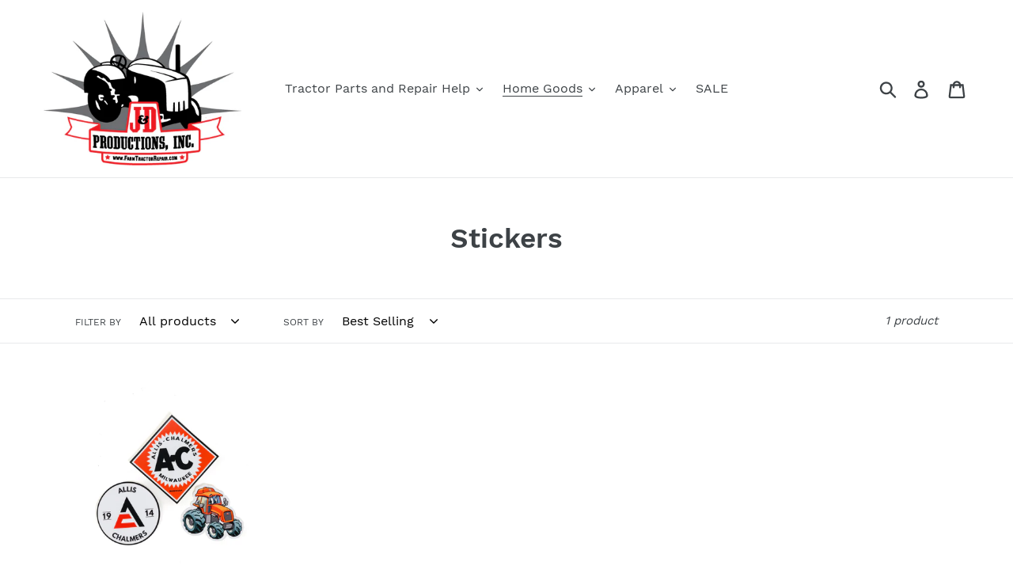

--- FILE ---
content_type: text/html; charset=utf-8
request_url: https://farmtractorrepair.com/collections/decals
body_size: 35500
content:
<!doctype html>
<!--[if IE 9]> <html class="ie9 no-js" lang="en"> <![endif]-->
<!--[if (gt IE 9)|!(IE)]><!--> <html class="no-js" lang="en"> <!--<![endif]-->
<head>
  <meta charset="utf-8">
  <meta http-equiv="X-UA-Compatible" content="IE=edge,chrome=1">
  <meta name="viewport" content="width=device-width,initial-scale=1">
  <meta name="theme-color" content="#557b97">
  <link rel="canonical" href="https://farmtractorrepair.com/collections/decals"><title>Stickers
&ndash; J&amp;D Productions, Inc.</title><meta name="description" content=""><!-- /snippets/social-meta-tags.liquid -->




<meta property="og:site_name" content="J&amp;D Productions, Inc. ">
<meta property="og:url" content="https://farmtractorrepair.com/collections/decals">
<meta property="og:title" content="Stickers">
<meta property="og:type" content="product.group">
<meta property="og:description" content="J&amp;D Productions, Inc. ">





<meta name="twitter:card" content="summary_large_image">
<meta name="twitter:title" content="Stickers">
<meta name="twitter:description" content="J&amp;D Productions, Inc. ">


  <link href="//farmtractorrepair.com/cdn/shop/t/1/assets/theme.scss.css?v=8926242640860936361702373716" rel="stylesheet" type="text/css" media="all" />

  <script>
    var theme = {
      strings: {
        addToCart: "Add to cart",
        soldOut: "Sold out",
        unavailable: "Unavailable",
        regularPrice: "Regular price",
        sale: "Sale",
        showMore: "Show More",
        showLess: "Show Less",
        addressError: "Error looking up that address",
        addressNoResults: "No results for that address",
        addressQueryLimit: "You have exceeded the Google API usage limit. Consider upgrading to a \u003ca href=\"https:\/\/developers.google.com\/maps\/premium\/usage-limits\"\u003ePremium Plan\u003c\/a\u003e.",
        authError: "There was a problem authenticating your Google Maps account.",
        newWindow: "Opens in a new window.",
        external: "Opens external website.",
        newWindowExternal: "Opens external website in a new window."
      },
      moneyFormat: "${{amount}}"
    }

    document.documentElement.className = document.documentElement.className.replace('no-js', 'js');
  </script>

  <!--[if (lte IE 9) ]><script src="//farmtractorrepair.com/cdn/shop/t/1/assets/match-media.min.js?v=22265819453975888031537299943" type="text/javascript"></script><![endif]--><!--[if (gt IE 9)|!(IE)]><!--><script src="//farmtractorrepair.com/cdn/shop/t/1/assets/lazysizes.js?v=68441465964607740661537299943" async="async"></script><!--<![endif]-->
  <!--[if lte IE 9]><script src="//farmtractorrepair.com/cdn/shop/t/1/assets/lazysizes.min.js?1026"></script><![endif]-->

  <!--[if (gt IE 9)|!(IE)]><!--><script src="//farmtractorrepair.com/cdn/shop/t/1/assets/vendor.js?v=121857302354663160541537299943" defer="defer"></script><!--<![endif]-->
  <!--[if lte IE 9]><script src="//farmtractorrepair.com/cdn/shop/t/1/assets/vendor.js?v=121857302354663160541537299943"></script><![endif]-->

  <!--[if (gt IE 9)|!(IE)]><!--><script src="//farmtractorrepair.com/cdn/shop/t/1/assets/theme.js?v=161950477018278326151639149909" defer="defer"></script><!--<![endif]-->
  <!--[if lte IE 9]><script src="//farmtractorrepair.com/cdn/shop/t/1/assets/theme.js?v=161950477018278326151639149909"></script><![endif]-->

  <script>window.performance && window.performance.mark && window.performance.mark('shopify.content_for_header.start');</script><meta id="shopify-digital-wallet" name="shopify-digital-wallet" content="/4678254662/digital_wallets/dialog">
<meta name="shopify-checkout-api-token" content="870dee8bc78fb0de65cd482bdc48b9be">
<meta id="in-context-paypal-metadata" data-shop-id="4678254662" data-venmo-supported="false" data-environment="production" data-locale="en_US" data-paypal-v4="true" data-currency="USD">
<link rel="alternate" type="application/atom+xml" title="Feed" href="/collections/decals.atom" />
<link rel="alternate" type="application/json+oembed" href="https://farmtractorrepair.com/collections/decals.oembed">
<script async="async" src="/checkouts/internal/preloads.js?locale=en-US"></script>
<link rel="preconnect" href="https://shop.app" crossorigin="anonymous">
<script async="async" src="https://shop.app/checkouts/internal/preloads.js?locale=en-US&shop_id=4678254662" crossorigin="anonymous"></script>
<script id="apple-pay-shop-capabilities" type="application/json">{"shopId":4678254662,"countryCode":"US","currencyCode":"USD","merchantCapabilities":["supports3DS"],"merchantId":"gid:\/\/shopify\/Shop\/4678254662","merchantName":"J\u0026D Productions, Inc. ","requiredBillingContactFields":["postalAddress","email","phone"],"requiredShippingContactFields":["postalAddress","email","phone"],"shippingType":"shipping","supportedNetworks":["visa","masterCard","amex","discover","elo","jcb"],"total":{"type":"pending","label":"J\u0026D Productions, Inc. ","amount":"1.00"},"shopifyPaymentsEnabled":true,"supportsSubscriptions":true}</script>
<script id="shopify-features" type="application/json">{"accessToken":"870dee8bc78fb0de65cd482bdc48b9be","betas":["rich-media-storefront-analytics"],"domain":"farmtractorrepair.com","predictiveSearch":true,"shopId":4678254662,"locale":"en"}</script>
<script>var Shopify = Shopify || {};
Shopify.shop = "j-d-productions-inc.myshopify.com";
Shopify.locale = "en";
Shopify.currency = {"active":"USD","rate":"1.0"};
Shopify.country = "US";
Shopify.theme = {"name":"Debut","id":37571231814,"schema_name":"Debut","schema_version":"8.0.0","theme_store_id":796,"role":"main"};
Shopify.theme.handle = "null";
Shopify.theme.style = {"id":null,"handle":null};
Shopify.cdnHost = "farmtractorrepair.com/cdn";
Shopify.routes = Shopify.routes || {};
Shopify.routes.root = "/";</script>
<script type="module">!function(o){(o.Shopify=o.Shopify||{}).modules=!0}(window);</script>
<script>!function(o){function n(){var o=[];function n(){o.push(Array.prototype.slice.apply(arguments))}return n.q=o,n}var t=o.Shopify=o.Shopify||{};t.loadFeatures=n(),t.autoloadFeatures=n()}(window);</script>
<script>
  window.ShopifyPay = window.ShopifyPay || {};
  window.ShopifyPay.apiHost = "shop.app\/pay";
  window.ShopifyPay.redirectState = null;
</script>
<script id="shop-js-analytics" type="application/json">{"pageType":"collection"}</script>
<script defer="defer" async type="module" src="//farmtractorrepair.com/cdn/shopifycloud/shop-js/modules/v2/client.init-shop-cart-sync_IZsNAliE.en.esm.js"></script>
<script defer="defer" async type="module" src="//farmtractorrepair.com/cdn/shopifycloud/shop-js/modules/v2/chunk.common_0OUaOowp.esm.js"></script>
<script type="module">
  await import("//farmtractorrepair.com/cdn/shopifycloud/shop-js/modules/v2/client.init-shop-cart-sync_IZsNAliE.en.esm.js");
await import("//farmtractorrepair.com/cdn/shopifycloud/shop-js/modules/v2/chunk.common_0OUaOowp.esm.js");

  window.Shopify.SignInWithShop?.initShopCartSync?.({"fedCMEnabled":true,"windoidEnabled":true});

</script>
<script>
  window.Shopify = window.Shopify || {};
  if (!window.Shopify.featureAssets) window.Shopify.featureAssets = {};
  window.Shopify.featureAssets['shop-js'] = {"shop-cart-sync":["modules/v2/client.shop-cart-sync_DLOhI_0X.en.esm.js","modules/v2/chunk.common_0OUaOowp.esm.js"],"init-fed-cm":["modules/v2/client.init-fed-cm_C6YtU0w6.en.esm.js","modules/v2/chunk.common_0OUaOowp.esm.js"],"shop-button":["modules/v2/client.shop-button_BCMx7GTG.en.esm.js","modules/v2/chunk.common_0OUaOowp.esm.js"],"shop-cash-offers":["modules/v2/client.shop-cash-offers_BT26qb5j.en.esm.js","modules/v2/chunk.common_0OUaOowp.esm.js","modules/v2/chunk.modal_CGo_dVj3.esm.js"],"init-windoid":["modules/v2/client.init-windoid_B9PkRMql.en.esm.js","modules/v2/chunk.common_0OUaOowp.esm.js"],"init-shop-email-lookup-coordinator":["modules/v2/client.init-shop-email-lookup-coordinator_DZkqjsbU.en.esm.js","modules/v2/chunk.common_0OUaOowp.esm.js"],"shop-toast-manager":["modules/v2/client.shop-toast-manager_Di2EnuM7.en.esm.js","modules/v2/chunk.common_0OUaOowp.esm.js"],"shop-login-button":["modules/v2/client.shop-login-button_BtqW_SIO.en.esm.js","modules/v2/chunk.common_0OUaOowp.esm.js","modules/v2/chunk.modal_CGo_dVj3.esm.js"],"avatar":["modules/v2/client.avatar_BTnouDA3.en.esm.js"],"pay-button":["modules/v2/client.pay-button_CWa-C9R1.en.esm.js","modules/v2/chunk.common_0OUaOowp.esm.js"],"init-shop-cart-sync":["modules/v2/client.init-shop-cart-sync_IZsNAliE.en.esm.js","modules/v2/chunk.common_0OUaOowp.esm.js"],"init-customer-accounts":["modules/v2/client.init-customer-accounts_DenGwJTU.en.esm.js","modules/v2/client.shop-login-button_BtqW_SIO.en.esm.js","modules/v2/chunk.common_0OUaOowp.esm.js","modules/v2/chunk.modal_CGo_dVj3.esm.js"],"init-shop-for-new-customer-accounts":["modules/v2/client.init-shop-for-new-customer-accounts_JdHXxpS9.en.esm.js","modules/v2/client.shop-login-button_BtqW_SIO.en.esm.js","modules/v2/chunk.common_0OUaOowp.esm.js","modules/v2/chunk.modal_CGo_dVj3.esm.js"],"init-customer-accounts-sign-up":["modules/v2/client.init-customer-accounts-sign-up_D6__K_p8.en.esm.js","modules/v2/client.shop-login-button_BtqW_SIO.en.esm.js","modules/v2/chunk.common_0OUaOowp.esm.js","modules/v2/chunk.modal_CGo_dVj3.esm.js"],"checkout-modal":["modules/v2/client.checkout-modal_C_ZQDY6s.en.esm.js","modules/v2/chunk.common_0OUaOowp.esm.js","modules/v2/chunk.modal_CGo_dVj3.esm.js"],"shop-follow-button":["modules/v2/client.shop-follow-button_XetIsj8l.en.esm.js","modules/v2/chunk.common_0OUaOowp.esm.js","modules/v2/chunk.modal_CGo_dVj3.esm.js"],"lead-capture":["modules/v2/client.lead-capture_DvA72MRN.en.esm.js","modules/v2/chunk.common_0OUaOowp.esm.js","modules/v2/chunk.modal_CGo_dVj3.esm.js"],"shop-login":["modules/v2/client.shop-login_ClXNxyh6.en.esm.js","modules/v2/chunk.common_0OUaOowp.esm.js","modules/v2/chunk.modal_CGo_dVj3.esm.js"],"payment-terms":["modules/v2/client.payment-terms_CNlwjfZz.en.esm.js","modules/v2/chunk.common_0OUaOowp.esm.js","modules/v2/chunk.modal_CGo_dVj3.esm.js"]};
</script>
<script>(function() {
  var isLoaded = false;
  function asyncLoad() {
    if (isLoaded) return;
    isLoaded = true;
    var urls = ["https:\/\/shy.elfsight.com\/p\/platform.js?shop=j-d-productions-inc.myshopify.com","https:\/\/cdn.sesami.co\/shopify.js?shop=j-d-productions-inc.myshopify.com","https:\/\/cdn.shopify.com\/s\/files\/1\/0046\/7825\/4662\/t\/1\/assets\/ba_fb_4678254662.js?v=1616612041\u0026shop=j-d-productions-inc.myshopify.com","https:\/\/cdn.shopify.com\/s\/files\/1\/0046\/7825\/4662\/t\/1\/assets\/bis_4678254662.js?v=1616612043\u0026shop=j-d-productions-inc.myshopify.com"];
    for (var i = 0; i < urls.length; i++) {
      var s = document.createElement('script');
      s.type = 'text/javascript';
      s.async = true;
      s.src = urls[i];
      var x = document.getElementsByTagName('script')[0];
      x.parentNode.insertBefore(s, x);
    }
  };
  if(window.attachEvent) {
    window.attachEvent('onload', asyncLoad);
  } else {
    window.addEventListener('load', asyncLoad, false);
  }
})();</script>
<script id="__st">var __st={"a":4678254662,"offset":-18000,"reqid":"0662e38b-ee58-4a10-91cf-38e726bb2bae-1768407945","pageurl":"farmtractorrepair.com\/collections\/decals","u":"6673d6c0bc2a","p":"collection","rtyp":"collection","rid":136920694854};</script>
<script>window.ShopifyPaypalV4VisibilityTracking = true;</script>
<script id="captcha-bootstrap">!function(){'use strict';const t='contact',e='account',n='new_comment',o=[[t,t],['blogs',n],['comments',n],[t,'customer']],c=[[e,'customer_login'],[e,'guest_login'],[e,'recover_customer_password'],[e,'create_customer']],r=t=>t.map((([t,e])=>`form[action*='/${t}']:not([data-nocaptcha='true']) input[name='form_type'][value='${e}']`)).join(','),a=t=>()=>t?[...document.querySelectorAll(t)].map((t=>t.form)):[];function s(){const t=[...o],e=r(t);return a(e)}const i='password',u='form_key',d=['recaptcha-v3-token','g-recaptcha-response','h-captcha-response',i],f=()=>{try{return window.sessionStorage}catch{return}},m='__shopify_v',_=t=>t.elements[u];function p(t,e,n=!1){try{const o=window.sessionStorage,c=JSON.parse(o.getItem(e)),{data:r}=function(t){const{data:e,action:n}=t;return t[m]||n?{data:e,action:n}:{data:t,action:n}}(c);for(const[e,n]of Object.entries(r))t.elements[e]&&(t.elements[e].value=n);n&&o.removeItem(e)}catch(o){console.error('form repopulation failed',{error:o})}}const l='form_type',E='cptcha';function T(t){t.dataset[E]=!0}const w=window,h=w.document,L='Shopify',v='ce_forms',y='captcha';let A=!1;((t,e)=>{const n=(g='f06e6c50-85a8-45c8-87d0-21a2b65856fe',I='https://cdn.shopify.com/shopifycloud/storefront-forms-hcaptcha/ce_storefront_forms_captcha_hcaptcha.v1.5.2.iife.js',D={infoText:'Protected by hCaptcha',privacyText:'Privacy',termsText:'Terms'},(t,e,n)=>{const o=w[L][v],c=o.bindForm;if(c)return c(t,g,e,D).then(n);var r;o.q.push([[t,g,e,D],n]),r=I,A||(h.body.append(Object.assign(h.createElement('script'),{id:'captcha-provider',async:!0,src:r})),A=!0)});var g,I,D;w[L]=w[L]||{},w[L][v]=w[L][v]||{},w[L][v].q=[],w[L][y]=w[L][y]||{},w[L][y].protect=function(t,e){n(t,void 0,e),T(t)},Object.freeze(w[L][y]),function(t,e,n,w,h,L){const[v,y,A,g]=function(t,e,n){const i=e?o:[],u=t?c:[],d=[...i,...u],f=r(d),m=r(i),_=r(d.filter((([t,e])=>n.includes(e))));return[a(f),a(m),a(_),s()]}(w,h,L),I=t=>{const e=t.target;return e instanceof HTMLFormElement?e:e&&e.form},D=t=>v().includes(t);t.addEventListener('submit',(t=>{const e=I(t);if(!e)return;const n=D(e)&&!e.dataset.hcaptchaBound&&!e.dataset.recaptchaBound,o=_(e),c=g().includes(e)&&(!o||!o.value);(n||c)&&t.preventDefault(),c&&!n&&(function(t){try{if(!f())return;!function(t){const e=f();if(!e)return;const n=_(t);if(!n)return;const o=n.value;o&&e.removeItem(o)}(t);const e=Array.from(Array(32),(()=>Math.random().toString(36)[2])).join('');!function(t,e){_(t)||t.append(Object.assign(document.createElement('input'),{type:'hidden',name:u})),t.elements[u].value=e}(t,e),function(t,e){const n=f();if(!n)return;const o=[...t.querySelectorAll(`input[type='${i}']`)].map((({name:t})=>t)),c=[...d,...o],r={};for(const[a,s]of new FormData(t).entries())c.includes(a)||(r[a]=s);n.setItem(e,JSON.stringify({[m]:1,action:t.action,data:r}))}(t,e)}catch(e){console.error('failed to persist form',e)}}(e),e.submit())}));const S=(t,e)=>{t&&!t.dataset[E]&&(n(t,e.some((e=>e===t))),T(t))};for(const o of['focusin','change'])t.addEventListener(o,(t=>{const e=I(t);D(e)&&S(e,y())}));const B=e.get('form_key'),M=e.get(l),P=B&&M;t.addEventListener('DOMContentLoaded',(()=>{const t=y();if(P)for(const e of t)e.elements[l].value===M&&p(e,B);[...new Set([...A(),...v().filter((t=>'true'===t.dataset.shopifyCaptcha))])].forEach((e=>S(e,t)))}))}(h,new URLSearchParams(w.location.search),n,t,e,['guest_login'])})(!0,!0)}();</script>
<script integrity="sha256-4kQ18oKyAcykRKYeNunJcIwy7WH5gtpwJnB7kiuLZ1E=" data-source-attribution="shopify.loadfeatures" defer="defer" src="//farmtractorrepair.com/cdn/shopifycloud/storefront/assets/storefront/load_feature-a0a9edcb.js" crossorigin="anonymous"></script>
<script crossorigin="anonymous" defer="defer" src="//farmtractorrepair.com/cdn/shopifycloud/storefront/assets/shopify_pay/storefront-65b4c6d7.js?v=20250812"></script>
<script data-source-attribution="shopify.dynamic_checkout.dynamic.init">var Shopify=Shopify||{};Shopify.PaymentButton=Shopify.PaymentButton||{isStorefrontPortableWallets:!0,init:function(){window.Shopify.PaymentButton.init=function(){};var t=document.createElement("script");t.src="https://farmtractorrepair.com/cdn/shopifycloud/portable-wallets/latest/portable-wallets.en.js",t.type="module",document.head.appendChild(t)}};
</script>
<script data-source-attribution="shopify.dynamic_checkout.buyer_consent">
  function portableWalletsHideBuyerConsent(e){var t=document.getElementById("shopify-buyer-consent"),n=document.getElementById("shopify-subscription-policy-button");t&&n&&(t.classList.add("hidden"),t.setAttribute("aria-hidden","true"),n.removeEventListener("click",e))}function portableWalletsShowBuyerConsent(e){var t=document.getElementById("shopify-buyer-consent"),n=document.getElementById("shopify-subscription-policy-button");t&&n&&(t.classList.remove("hidden"),t.removeAttribute("aria-hidden"),n.addEventListener("click",e))}window.Shopify?.PaymentButton&&(window.Shopify.PaymentButton.hideBuyerConsent=portableWalletsHideBuyerConsent,window.Shopify.PaymentButton.showBuyerConsent=portableWalletsShowBuyerConsent);
</script>
<script data-source-attribution="shopify.dynamic_checkout.cart.bootstrap">document.addEventListener("DOMContentLoaded",(function(){function t(){return document.querySelector("shopify-accelerated-checkout-cart, shopify-accelerated-checkout")}if(t())Shopify.PaymentButton.init();else{new MutationObserver((function(e,n){t()&&(Shopify.PaymentButton.init(),n.disconnect())})).observe(document.body,{childList:!0,subtree:!0})}}));
</script>
<link id="shopify-accelerated-checkout-styles" rel="stylesheet" media="screen" href="https://farmtractorrepair.com/cdn/shopifycloud/portable-wallets/latest/accelerated-checkout-backwards-compat.css" crossorigin="anonymous">
<style id="shopify-accelerated-checkout-cart">
        #shopify-buyer-consent {
  margin-top: 1em;
  display: inline-block;
  width: 100%;
}

#shopify-buyer-consent.hidden {
  display: none;
}

#shopify-subscription-policy-button {
  background: none;
  border: none;
  padding: 0;
  text-decoration: underline;
  font-size: inherit;
  cursor: pointer;
}

#shopify-subscription-policy-button::before {
  box-shadow: none;
}

      </style>

<script>window.performance && window.performance.mark && window.performance.mark('shopify.content_for_header.end');</script><script type="text/javascript">
  //BOOSTER APPS COMMON JS CODE
  window.BoosterApps = window.BoosterApps || {};
  window.BoosterApps.common = window.BoosterApps.common || {};
  window.BoosterApps.common.shop = {
    permanent_domain: 'j-d-productions-inc.myshopify.com',
    currency: "USD",
    money_format: "${{amount}}",
    id: 4678254662
  };
  
  window.BoosterApps.common.template = 'collection';
  window.BoosterApps.common.cart = {"note":null,"attributes":{},"original_total_price":0,"total_price":0,"total_discount":0,"total_weight":0.0,"item_count":0,"items":[],"requires_shipping":false,"currency":"USD","items_subtotal_price":0,"cart_level_discount_applications":[],"checkout_charge_amount":0};
  window.BoosterApps.common.vapid_public_key = "BO5RJ2FA8w6MW2Qt1_MKSFtoVpVjUMLYkHb2arb7zZxEaYGTMuLvmZGabSHj8q0EwlzLWBAcAU_0z-z9Xps8kF8=";

  window.BoosterApps.cs_app_url = "/apps/ba_fb_app";

  window.BoosterApps.global_config = {"asset_urls":{"loy":{"init_js":"https:\/\/cdn.shopify.com\/s\/files\/1\/0194\/1736\/6592\/t\/1\/assets\/ba_loy_init.js?v=1632863839","widget_js":"https:\/\/cdn.shopify.com\/s\/files\/1\/0194\/1736\/6592\/t\/1\/assets\/ba_loy_widget.js?v=1633625915","widget_css":"https:\/\/cdn.shopify.com\/s\/files\/1\/0194\/1736\/6592\/t\/1\/assets\/ba_loy_widget.css?v=1630424861"},"rev":{"init_js":null,"widget_js":null,"modal_js":null,"widget_css":null,"modal_css":null},"pu":{"init_js":"https:\/\/cdn.shopify.com\/s\/files\/1\/0194\/1736\/6592\/t\/1\/assets\/ba_pu_init.js?v=1620495683"},"bis":{"init_js":"https:\/\/cdn.shopify.com\/s\/files\/1\/0194\/1736\/6592\/t\/1\/assets\/ba_bis_init.js?v=1633795418","modal_js":"https:\/\/cdn.shopify.com\/s\/files\/1\/0194\/1736\/6592\/t\/1\/assets\/ba_bis_modal.js?v=1633795421","modal_css":"https:\/\/cdn.shopify.com\/s\/files\/1\/0194\/1736\/6592\/t\/1\/assets\/ba_bis_modal.css?v=1620346071"},"widgets":{},"global":{"helper_js":"https:\/\/cdn.shopify.com\/s\/files\/1\/0194\/1736\/6592\/t\/1\/assets\/ba_tracking.js?v=1629925706"}},"proxy_paths":{"bis":"\/apps\/ba_fb_app","app_metrics":"\/apps\/ba_fb_app\/app_metrics","push_subscription":"\/apps\/ba_fb_app\/push"},"aat":["bis"],"uat":false,"pv":false,"bam":false};




    window.BoosterApps.bis_config = {"restock_title":"Your item is back in stock 🎉","restock_body":"Click here to complete your purchase","email_subject":"[product_title] is now available from [shop_name]","email_header_bg_color":"#4e9de0","email_header_text_color":"#ffffff","email_header_text":"[product_title]","email_header_buy":"Buy Now","email_header_subheader_text":"is now available from [shop_name]","email_body_headline_color":"#4e9de0","email_body_background_color":"#ffffff","email_body_text_color":"#333333","email_body_link_color":"#4e9de0","email_body_headline_text":"[product_title]","email_body_content_text":"The product availability you subscribed to is now available! Click the button below to place your order","email_buy_button_bg_color":"#4e9de0","email_buy_button_text_color":"#ffffff","email_buy_button_caption_text":"Buy Now","email_footer_text_color":"#bbbbbb","email_footer_link_color":"#4e9de0","email_footer_content_text":"","widget_button_enabled":"1","widget_button_caption_text":"NOTIFY WHEN AVAILABLE","widget_button_text_size":"16","widget_button_position":"left_edge","widget_button_corner_offset":"100","widget_button_bg_color":"#c62828","widget_button_text_color":"#ffffff","widget_button_border_color":"","widget_button_border_radius":4,"widget_button_border_size":"","pre_order_enabled":false,"only_show_tracked_inventory":true,"modal_header_text":"NOTIFY ME WHEN AVAILABLE","modal_body_text":"Subscribe to this product to receive a notification once it becomes available","modal_email_address_label":"Email Address","modal_button_label":"Notify me when available","modal_footer_text":"You will receive a one time notification when the product becomes available. We won't share your info with anyone.","modal_close_button_tooltip":"","modal_quantity_req":false,"modal_quantity_req_label":"Quantity Required","modal_hide_dup_variants":"0","modal_reg_complete_text":"Notification saved","modal_invalid_email_text":"The email address you entered is invalid","modal_already_reg_text":"Already registered for this product","modal_quantity_invalid_text":"","modal_bg_color":"#ffffff","modal_text_color":"#333333","modal_close_button_color":"","modal_overlay_tint_color":"","modal_button_text_color":"#ffffff","modal_button_bg_color":"#4ed14e","modal_success_msg_text_color":"#3c763d","modal_success_msg_bg_color":"#dff0d8","modal_error_msg_text_color":"#a94442","modal_error_msg_bg_color":"#f2dede","modal_channel_text_color":"#ffffff","modal_channel_bg_color":"#4ed14e","modal_accepts_marketing":"Subscribe me to news and offers (optional)","modal_receive_push_notification":"Receive Push Notification","instant_notifications_enabled":false,"instant_notification_emails":"","max_instant_notifications":5,"email_summary_enabled":false,"email_summary_emails":"","email_summary_last_sent_at":"","customer_checkbox_enabled":false,"customer_checkbox_default":false,"customer_checkbox_label":"Add me to the store mailing list","email_body_img_size":100,"booster_option_selector":"","uses_radio":false,"notification_min_quantity":1,"notifications_enabled":true,"notification_order":"first","custom_css":"","email_enabled":false};
    window.BoosterApps.bis_config.domain_name = "boosterapps.com/apps/back-in-stock";

  for (i = 0; i < window.localStorage.length; i++) {
    var key = window.localStorage.key(i);
    if (key.slice(0,10) === "ba_msg_sub") {
      window.BoosterApps.can_update_cart = true;
    }
  }

  

</script>

<script type="text/javascript">
  !function(e){var t={};function r(n){if(t[n])return t[n].exports;var o=t[n]={i:n,l:!1,exports:{}};return e[n].call(o.exports,o,o.exports,r),o.l=!0,o.exports}r.m=e,r.c=t,r.d=function(e,t,n){r.o(e,t)||Object.defineProperty(e,t,{enumerable:!0,get:n})},r.r=function(e){"undefined"!==typeof Symbol&&Symbol.toStringTag&&Object.defineProperty(e,Symbol.toStringTag,{value:"Module"}),Object.defineProperty(e,"__esModule",{value:!0})},r.t=function(e,t){if(1&t&&(e=r(e)),8&t)return e;if(4&t&&"object"===typeof e&&e&&e.__esModule)return e;var n=Object.create(null);if(r.r(n),Object.defineProperty(n,"default",{enumerable:!0,value:e}),2&t&&"string"!=typeof e)for(var o in e)r.d(n,o,function(t){return e[t]}.bind(null,o));return n},r.n=function(e){var t=e&&e.__esModule?function(){return e.default}:function(){return e};return r.d(t,"a",t),t},r.o=function(e,t){return Object.prototype.hasOwnProperty.call(e,t)},r.p="https://boosterapps.com/apps/back-in-stock/packs/",r(r.s=19)}({19:function(e,t){}});
//# sourceMappingURL=application-ad7371c519d11e7fca41.js.map

  //Global snippet for Booster Apps
  //this is updated automatically - do not edit manually.

  function loadScript(src, done) {
    var js = document.createElement('script');
    js.src = src;
    js.defer = true;
    js.onload = function(){done();};
    js.onerror = function(){
      done(new Error('Failed to load script ' + src));
    };
    document.head.appendChild(js);
  }

  function browserSupportsAllFeatures() {
    return window.Promise && window.fetch && window.Symbol;
  }

  if (browserSupportsAllFeatures()) {
    main();
  } else {
    loadScript('https://polyfill-fastly.net/v3/polyfill.min.js?features=Promise,fetch', main);
  }

  function main(err) {
    //isolate the scope
    (function (global, factory) {
  typeof exports === 'object' && typeof module !== 'undefined' ? module.exports = factory() :
  typeof define === 'function' && define.amd ? define(factory) :
  (global.baMet = factory());
}(this, (function () { 'use strict';

  function isUndefined(value) {
    return value === undefined;
  }

  function isNull(value) {
    return value === null;
  }

  function isObject(value) {
    return value === Object(value);
  }

  function isArray(value) {
    return Array.isArray(value);
  }

  function isDate(value) {
    return value instanceof Date;
  }

  function isBlob(value) {
    return (
      value &&
      typeof value.size === 'number' &&
      typeof value.type === 'string' &&
      typeof value.slice === 'function'
    );
  }

  function isFile(value) {
    return (
      isBlob(value) &&
      (typeof value.lastModifiedDate === 'object' ||
        typeof value.lastModified === 'number') &&
      typeof value.name === 'string'
    );
  }

  function isFormData(value) {
    return value instanceof FormData;
  }

  var baCookies = {
    set: function (name, value, ttl, domain) {
      var expires = "";
      var cookieDomain = "";
      if (ttl) {
        var date = new Date();
        date.setTime(date.getTime() + (ttl * 60 * 1000));
        expires = "; expires=" + date.toGMTString();
      }
      if (domain) {
        cookieDomain = "; domain=" + domain;
      }
      document.cookie = name + "=" + escape(value) + expires + cookieDomain + "; path=/";
    },
    get: function (name) {
      var i, c;
      var nameEQ = name + "=";
      var ca = document.cookie.split(';');
      for (i = 0; i < ca.length; i++) {
        c = ca[i];
        while (c.charAt(0) === ' ') {
          c = c.substring(1, c.length);
        }
        if (c.indexOf(nameEQ) === 0) {
          return unescape(c.substring(nameEQ.length, c.length));
        }
      }
      return null;
    }
  };

  /////////////////////////////////////

  var config = {
    urlPrefix: "",
    visitsUrl: window.BoosterApps.global_config.proxy_paths.app_metrics,
    baEvsUrl:  window.BoosterApps.global_config.proxy_paths.app_metrics,
    page: null,
    useBeacon: false, //TODO re-enable for when we use SQS or lambda
    startOnReady: true,
    applyVisits: true,
    cookies: true,
    cookieDomain: null,
    headers: {},
    visitParams: {},
    withCredentials: false,
    uat: window.BoosterApps.global_config.uat,
    pv: window.BoosterApps.global_config.pv
  };

  var baMet = window.baMet || {};

  baMet.configure = function (options) {
    for (var key in options) {
      if (options.hasOwnProperty(key)) {
        config[key] = options[key];
      }
    }
  };

  // legacy
  baMet.configure(baMet);

  var visitId, visitorId, register;
  var visitTtl = 30; // 30 minutes after last visit
  var visitorTtl = 2 * 365 * 24 * 60; // 2 years
  var isReady = false;
  var queue = [];
  var canStringify = typeof(JSON) !== "undefined" && typeof(JSON.stringify) !== "undefined";
  var baEvQueue = [];
  var atcAppliedTime;
  var ttlAtcApplied = 3; // seconds

  function visitsUrl() {
    return config.urlPrefix + config.visitsUrl;
  }

  function baEvsUrl() {
    return config.urlPrefix + config.baEvsUrl;
  }

  function isEmpty(obj) {
    return Object.keys(obj).length === 0;
  }

  function canApplyNow() {
    return (config.useBeacon || config.applyNow) && isEmpty(config.headers) && canStringify && typeof(window.navigator.sendBeacon) !== "undefined" && !config.withCredentials;
  }

  baMet.setCookie = function(name, value, ttl) {
    baCookies.set(name, value, ttl, config.cookieDomain || config.domain);
  }

  baMet.getCookie = function(name) {
    return baCookies.get(name);
  }

  baMet.destroyCookie = function(name){
    baCookies.set(name, "", -1);
  }

  baMet.log = function(message) {
    if (baMet.getCookie("baMet_debug")) {
      window.console.log(message);
    }
  }

  function setReady() {
    var callback;
    while ((callback = queue.shift())) {
      callback();
    }
    isReady = true;
  }

  function ready(callback) {
    if (isReady) {
      callback();
    } else {
      queue.push(callback);
    }
  }

  function matchesSelector(element, selector) {
    var matches = element.matches ||
      element.matchesSelector ||
      element.mozMatchesSelector ||
      element.msMatchesSelector ||
      element.oMatchesSelector ||
      element.webkitMatchesSelector;

    if (matches) {
      return matches.apply(element, [selector]);
    } else {
      baMet.log("Unable to match");
      return false;
    }
  }

  baMet.onBaEv = function(baEvName, selector, callback) {
    document.addEventListener(baEvName, function (e) {
      if (matchesSelector(e.target, selector)) {
        callback(e);
      }
    });
  }

  function getParsedCart(cartToken, data){
    var items = [];
    for (i = 0; i < data.items.length; i++) {
      var item = data.items[i];
      items.push({
        id: item.id, properties: item.properties,
        quantity: item.quantity, variant_id: item.variant_id,
        product_id: item.product_id, final_price: item.final_price,
        image: item.image, handle: item.handle, title: item.title
      });
    }
    var parsedData = {
      token: cartToken,
      total_price: data.total_price,
      items: items,
      currency: data.currency
    };
    return parsedData;
  }

  function handleCartAjaxEvent(request){
    if (request._url.indexOf('/cart/add') >= 0){
      baMet.getCartData(function(data){
        baMet.log(data);
        baMet.setCartAttributes(true, data);
      });
    } else {
      baMet.setCartAttributes(true, request.response);
    }
  }

  function handleCartFetchEvent(){
    baMet.getCartData(function(data){
      baMet.setCartAttributes(true, data);
    });
  }

  //https://stackoverflow.com/questions/5202296/add-a-hook-to-all-ajax-requests-on-a-page
  function catchCartAjax() {
    baMet.log('awaiting ajax cart update')
    try{
      var origOpen = XMLHttpRequest.prototype.open;
      XMLHttpRequest.prototype.open = function() {
        this.addEventListener('load', function() {
          if(this._url && this._url.search(/cart.*js/) >= 0 && this._method != "GET"){
            baMet.log('its a cart endpoint thats not a get request');
            //change.js, clear.js, updates.js returns full cart items
            //add.js returns the single cart item
            handleCartAjaxEvent(this);
          }
        });
        origOpen.apply(this, arguments);
      };
    } catch (e) {
      // do nothing
      baMet.log(e);
      baMet.log('error catching ajax cart')
    }
  }

  function catchCartFetch(){
    //catch fetch api calls
    baMet.log('awaiting cart fetch update')
    var oldFetch = fetch;
    fetch = function(url, options) {
      var handleAjax = false;
      if ((url && url.search(/cart.*js/) >= 0 && url.search("ba_request") < 0) && (options.method == "POST" || options.method == "PUT")){
        console.log("caught a fetch cart event", url, options)
        var handleAjax = true;
      }

      var promise = oldFetch(url, options);
    	promise.then(
        function(value) {
          if (handleAjax){
            handleCartFetchEvent();
          }
        }
      );
      return promise;
    }
  }

  function setParsedCart(cartToken){
    window.BoosterApps.common.cart = getParsedCart(cartToken, window.BoosterApps.common.cart);
  }

  // http://beeker.io/jquery-document-ready-equivalent-vanilla-javascript
  function documentReady(callback) {
    document.readyState === "interactive" || document.readyState === "complete" ? callback() : document.addEventListener("DOMContentLoaded", callback);
  }

  // https://stackoverflow.com/a/2117523/1177228
  function generateId() {
    return 'xxxxxxxxxxxx4xxxyxxxxxxxxxxxxxxx'.replace(/[xy]/g, function(c) {
      var r = Math.random()*16|0, v = c == 'x' ? r : (r&0x3|0x8);
      return v.toString(16)
    }) + Math.floor(Date.now()).toString();
  }

  function generateUUID() {
    return 'xxxxxxxx-xxxx-4xxx-yxxx-xxxxxxxxxxxx'.replace(/[xy]/g, function(c) {
      var r = Math.random() * 16 | 0, v = c == 'x' ? r : (r & 0x3 | 0x8);
      return v.toString(16);
    });
  }

  function saveBaEvQueue() {
    if (config.cookies && canStringify) {
      baMet.setCookie("baMet_baEvs", JSON.stringify(baEvQueue), 1);
    }
  }


  // from rails-ujs
  function csrfToken() {
    var meta = document.querySelector("meta[name=csrf-token]");
    return meta && meta.content;
  }

  function csrfParam() {
    var meta = document.querySelector("meta[name=csrf-param]");
    return meta && meta.content;
  }

  baMet.sendRequest = function(url, data, success) {
    fetch(url, {
      method: "POST",
      headers: {
        'Accept': 'application/json',
        'Content-Type': 'application/json'
      },
      body: JSON.stringify(data)
    })
    .then(function(res){
      console.log(res)
      success(res);
    })
    .catch(function(res){ console.log(res) })
  }

  baMet.getCartData = function(success) {
    fetch("/cart.js?ba_request=1", {
      method: "GET",
      headers: {
        'Accept': 'application/json',
        'Content-Type': 'application/json'
      }
    })
    .then(function(response){
      if (response.status !== 200) {
        console.log('Looks like there was a problem. Status Code: ' + response.status);
        return;
      }

      response.json().then(function(data) {
        success(data);
      });
    })
    .catch(function(err){ console.log(err) })
  }

  function baEvData(baEv) {
    var data = baEv;
  	data.common = window.BoosterApps.common;
    return data;
  }

  function applyBaEv(baEv) {
    ready( function () {
      baMet.sendRequest(baEvsUrl(), baEvData(baEv), function() {
        // remove from queue
        for (var i = 0; i < baEvQueue.length; i++) {
          if (baEvQueue[i].id == baEv.id) {
            baEvQueue.splice(i, 1);
            break;
          }
        }
        saveBaEvQueue();
      });
    });
  }

  function applyBaEvNow(baEv) {
    ready( function () {
      var data = baEvData(baEv);
      var param = csrfParam();
      var token = csrfToken();
      if (param && token) { data[param] = token; }
      // stringify so we keep the type
      //TODO - delete uneeded from data
      window.navigator.sendBeacon(baEvsUrl(), JSON.stringify(data));
    });
  }

  function sendData(data){
    if (canApplyNow()) {
      applyBaEvNow(data);
    } else {
      baEvQueue.push(data);
      saveBaEvQueue();
      setTimeout( function () {
        applyBaEv(data);
      }, 1000);
    }
  }

  function page() {
    return window.location.pathname;
  }

  function presence(str) {
    return (str && str.length > 0) ? str : null;
  }

  function cleanObject(obj) {
    for (var key in obj) {
      if (obj.hasOwnProperty(key)) {
        if (obj[key] === null) {
          delete obj[key];
        }
      }
    }
    return obj;
  }

  function baEvProperties(e) {
    var target = e.target;
    return cleanObject({
      tag: target.tagName.toLowerCase(),
      id: presence(target.id),
      "class": presence(target.className),
      page: page()
    });
  }

  function cleanIntegers(obj){
    for (var key in obj){
      if (isNaN(obj[key]) == false){
        obj[key] = parseInt(obj[key]);
      }
    }
    return obj;
  }

  function registerPageView(additionalProperties) {
    var properties = baMet.page_hash;

    if (additionalProperties) {
      for(var propName in additionalProperties) {
        if (additionalProperties.hasOwnProperty(propName)) {
          properties[propName] = additionalProperties[propName];
        }
      }
    }
    baMet.register("page_view", properties, "ba");
  }

  function updateSession() {
    var visitId    = baMet.getVisitId();
    var visitorId  = baMet.getVisitorId();
    var regenerate = (visitorId && !visitId);
    baMet.log("current visit_token");
    baMet.log(visitId);

    var currentD = new Date();
    var middnightD = new Date();
    var limitSecBeforeMiddnight = 2; // update session if before midnight less than 2 secs
    middnightD.setUTCHours(23,59,59,59);

    var secondsBeforeMidnight = (middnightD - currentD)/1000; // in seconds
    var ttl = secondsBeforeMidnight/60; // in minutes

    if(ttl > visitTtl || secondsBeforeMidnight < limitSecBeforeMiddnight) { ttl = visitTtl };

    //Visitor token exists but no visit token
    if (!visitId || secondsBeforeMidnight < limitSecBeforeMiddnight) {
      visitId = generateId();
      baMet.setCookie("baMet_visit", visitId, ttl);
      if (regenerate){
        syncSession();
      }
    } else {
      baMet.setCookie("baMet_visit", visitId, ttl);
    }

    return visitId;
  }

  function syncSession(){
    var rightNow = new Date();
    var utcDate  = rightNow.toISOString().slice(0,10);

    var data = {
      shop_id: window.BoosterApps.common.shop.id,
      name: "create_visit",
      params: {
        user_agent: navigator.userAgent,
        landing_page: window.location.href,
        screen_width: window.screen.width,
        screen_height: window.screen.height
      },
      timestamp:  parseInt(rightNow.getTime()),
      date: utcDate,
      hour: rightNow.getUTCHours(),
      id: generateId(),
      visit_token: baMet.getVisitId(),
      visitor_token: baMet.getVisitorId(),
      app: 'ba'
    };

    // referrer
    if (document.referrer.length > 0) {
      data.referrer = document.referrer;
    }

    for (var key in config.visitParams) {
      if (config.visitParams.hasOwnProperty(key)) {
        data[key] = config.visitParams[key];
      }
    }

    baMet.log(data);
    if (config.uat){
      sendData(data);
    }
  }

  function createVisit() {
    var isReady = false;

    //sets baMet_visit cookie for session. Updates 30 mins after last activity or at midnight
    var visitId = updateSession();

    var visitorId = baMet.getVisitorId();

    if (config.cookies === false || config.applyVisits === false) {
      baMet.log("Visit applying disabled");
      setReady();
    } else if (visitId && visitorId) {
      // TODO keep visit alive?
      baMet.log("Active visit");
      setReady();
    } else {
      // make sure cookies are enabled
      if (baMet.getCookie("baMet_visit")) {
        baMet.log("Visit started");

        if (!visitorId) {
          visitorId = generateId();
          //baMet.setCookie("baMet_visitor", visitorId, visitorTtl);
          localStorage.setItem("baMet_visitor", visitorId);
        }

        syncSession();
        setReady();
      } else {
        baMet.log("baCookies disabled");
        setReady();
      }
    }
  }

  baMet.syncCsId = function (){
    var csId = baMet.getCookie("baMet_cs_id");
    if (!csId){csId = generateId();}
    baMet.setCookie('baMet_cs_id', csId, 20160);
    return csId;
  };

  baMet.getVisitId = baMet.getVisitToken = function () {
    return baMet.getCookie("baMet_visit");
  };

  baMet.getVisitorId = baMet.getVisitorToken = function () {
    return localStorage.getItem("baMet_visitor");
  };

  baMet.getCustomerId = function () {
    return localStorage.getItem("baMet_customer_id");
  };

  baMet.isAdmin = function(){
    return baMet.getCookie("ba_admin");
  };

  baMet.reset = function () {
    baMet.destroyCookie("baMet_visit");
    //baMet.destroyCookie("baMet_visitor");
    localStorage.removeItem("baMet_visitor");
    baMet.destroyCookie("baMet_baEvs");
    baMet.destroyCookie("baMet_apply");
    return true;
  };

  baMet.debug = function (enabled) {
    if (enabled === false) {
      baMet.destroyCookie("baMet_debug");
    } else {
      baMet.setCookie("baMet_debug", "t", 365 * 24 * 60); // 1 year
    }
    return true;
  };

  baMet.getBrowserInfo = function () {
    var module = {
      options: [],
      header: [navigator.platform, navigator.userAgent, navigator.appVersion, navigator.vendor, window.opera],
      dataos: [
        { name: 'Windows Phone', value: 'Windows Phone', version: 'OS' },
        { name: 'Windows', value: 'Win', version: 'NT' },
        { name: 'iPhone', value: 'iPhone', version: 'OS' },
        { name: 'iPad', value: 'iPad', version: 'OS' },
        { name: 'Android', value: 'Android', version: 'Android' },
        { name: 'Mac OS', value: 'Mac', version: 'OS X' },
        { name: 'Linux', value: 'Linux', version: 'rv' },
        { name: 'Palm', value: 'Palm', version: 'PalmOS' }
      ],
      databrowser: [
        { name: 'Chrome', value: 'Chrome', version: 'Chrome' },
        { name: 'Firefox', value: 'Firefox', version: 'Firefox' },
        { name: 'Safari', value: 'Safari', version: 'Version' },
        { name: 'Internet Explorer', value: 'MSIE', version: 'MSIE' },
        { name: 'Opera', value: 'Opera', version: 'Opera' },
        { name: 'BlackBerry', value: 'CLDC', version: 'CLDC' },
        { name: 'Mozilla', value: 'Mozilla', version: 'Mozilla' }
      ],
      init: function () {
        var agent = this.header.join(' '),
          os = this.matchItem(agent, this.dataos),
          browser = this.matchItem(agent, this.databrowser),
          timezoneOffset = (new Date().getTimezoneOffset() / 60);
        return { os: os, browser: browser, tz_offset: timezoneOffset};
      },
      matchItem: function (string, data) {
        var i = 0, j = 0, regex, regexv, match, matches, version;
        for (i = 0; i < data.length; i += 1) {
          regex = new RegExp(data[i].value, 'i');
          match = regex.test(string);
          if (match) {
            regexv = new RegExp(data[i].version + '[- /:;]([\\d._]+)', 'i');
            matches = string.match(regexv);
            version = '';
            if (matches) { if (matches[1]) { matches = matches[1]; } }
            if (matches) {
              matches = matches.split(/[._]+/);
              for (j = 0; j < matches.length; j += 1) {
                if (j === 0) {
                  version += matches[j] + '.';
                } else {
                  version += matches[j];
                }
              }
            } else {
              version = '0';
            }
            return data[i].name;
          }
        }
        return { name: 'unknown', version: 0 };
      }
    };
    return module.init();
  }

  baMet.register = function (name, properties, appName) {
    try{
    var rightNow = new Date();
    var utcDate  = rightNow.toISOString().slice(0,10);

    // generate unique id
    var baEv = {
      shop_id: window.BoosterApps.common.shop.id,
      name: name,
      params: properties || {},
      timestamp: parseInt(rightNow.getTime()),
      date: utcDate,
      hour: rightNow.getUTCHours(),
      id: generateId(),
      app: appName
    };

    ready( function () {
      if (config.cookies && !baMet.getVisitId()) {
        createVisit();
      }

      ready( function () {
        baMet.log(baEv);

        baEv.visit_token = baMet.getVisitId();
        baEv.visitor_token = baMet.getVisitorId();

        sendData(baEv);
      });
    });
    } catch (e) {
      // do nothing
      baMet.log(e);
      baMet.log('error applying')
    }
    return true;
  };

  baMet.registerAppClicks = function () {
    baMet.onBaEv("click", ".ba-met-handler", function (e) {
      try {
        var target = e.target;
        var name   = target.getAttribute("data-ba-met-name");
        if (name){
          var properties  = baEvProperties(e);
          var appName     = target.getAttribute("data-ba-met-app");
          properties.text = properties.tag == "input" ? target.value : (target.textContent || target.innerText || target.innerHTML).replace(/[\s\r\n]+/g, " ").trim();
          properties.href = target.href;

          var extras 	    = target.getAttribute("data-ba-met-extras");
          if (extras){
            var extras = cleanNumbers(JSON.parse(extras));
            for(var propName in extras) {
              if (extras.hasOwnProperty(propName)) {
                properties[propName] = extras[propName];
              }
            }
          }
          baMet.register(name, properties, appName);
        }
      } catch(ex) {
         baMet.log('applyAppClicks exception')
         baMet.log(ex)
      }
    });
  };

  baMet.registerAtc = function(){
    baMet.onBaEv("click", ".product-form__cart-submit, #AddToCart-product-template, .product-atc-btn, .product-menu-button.product-menu-button-atc, .button-cart, .product-add, .add-to-cart input, .btn-addtocart, [name=add]", function (e) {
      atcAppliedTime = Date.now();
      var target = e.target;
      var properties = baEvProperties(e);
      properties.text = properties.tag == "input" ? target.value : (target.textContent || target.innerText || target.innerHTML).replace(/[\s\r\n]+/g, " ").trim();
      properties.href = target.href;
      baMet.register("atc", properties, "ba");
    });
  }

  baMet.saveBaCartData = function(baCartData){
    if (canStringify) {
      var currentCartData = baMet.getBaCartData();
      currentCartData.push(baCartData);
      localStorage.setItem("baMet_cartData", JSON.stringify(currentCartData));
    }
  }

  baMet.getBaCartData = function(){
    try {
      var rawCartStorage = localStorage.getItem("baMet_cartData");
      if (rawCartStorage){
        var expirationTime = parseInt(new Date().getTime()) - 259200000;
        var parsedCart = JSON.parse(localStorage.getItem("baMet_cartData"));
        var finalCart = parsedCart.filter(function(v){ return parseInt(v.ts) > expirationTime}).reverse();
        localStorage.setItem("baMet_cartData", JSON.stringify(finalCart));
        return finalCart;
      } else {
        return [];
      }
    } catch (e) {
      // do nothing
      baMet.log(e);
      baMet.log('error getting ba')
    }
  }

  //save the cart token when we sync with our backend
  baMet.updateBaCart = function(forceUpdate){

    baMet.log('checking if cart is out of sync with db');
    var cartToken       = baMet.getCookie('cart');
    var baCartToken     = baMet.getCookie('ba_cart_token');
    var latestCartData  = localStorage.getItem("baMet_latest_cart");
    var syncedCartData  = localStorage.getItem("baMsg_synced_cart");
    var cartNeedsSync   = (forceUpdate || (latestCartData != syncedCartData) || cartToken != baCartToken);

    if(cartNeedsSync == false){
      baMet.log('cart is in sync with db');
      return;
    }

    if (window.BoosterApps.cs_app_url && config.uat != true){
      //LEGACY LOGIC -> Remove as soon as possible.
      var cartUid = baMet.syncCsId();
      var latestCart = JSON.parse(latestCartData);
      if (latestCart.token != cartToken){
        var oldUid = latestCart.token;
      } else {
        var oldUid = "";
      }
      var data = {
        action_type: 'track_cart', cart_json: latestCart,
        visit_token: baMet.getVisitId(), visitor_token: baMet.getVisitorToken(),
        cart_uid: cartUid, old_uid: oldUid
      }
      baMet.sendRequest(window.BoosterApps.cs_app_url, data, function(){
        baMet.log('posted to app url')
        localStorage.setItem("baMsg_synced_cart", latestCartData);
      });
    }


    baMet.setCookie("ba_cart_token", cartToken, 2880);
    if (config.uat){
      baMet.register("update_cart_db", {}, "ba");
    }
    //todo - set as callback
    localStorage.setItem("baMsg_synced_cart", latestCartData);
    baMet.log('cart token changed -posting to the API from here');
  }

  //Function is to keep the Shopify and Ba carts in sync
  //Fires on page load and when an ajax post to the cart api is fired.
  baMet.setCartAttributes = function(ajaxUpdate, ajaxCartData){
   try {
       baMet.log('setting cart attributes');
       //transform the ajaxCartData to json if needed
       if (typeof ajaxCartData === 'string'){
         var cartJson = JSON.parse(ajaxCartData);
       } else {
         var cartJson = ajaxCartData;
       }

       var shopifyCartToken = baMet.getCookie('cart');
       var latestCart = localStorage.getItem("baMet_latest_cart");
       if (!shopifyCartToken && !latestCart){return;}

       //get the Shopify cart data from api response or liquid on page load.
       if (ajaxUpdate) {
         baMet.log('set cart attributes identified ajax cart update');
         baMet.log(cartJson);
         var parsedCartData = getParsedCart(shopifyCartToken, cartJson);
         window.BoosterApps.common.cart = parsedCartData;
       } else {
         //unify cart data
         setParsedCart(shopifyCartToken);
         var parsedCartData = window.BoosterApps.common.cart;
       }
       localStorage.setItem("baMet_latest_cart", JSON.stringify(parsedCartData));

       //identify any conversion items in the cart
       var items = parsedCartData.items;
       var baCartData = baMet.getBaCartData();
       if (baCartData.length > 0){
         var baConversionData = {
             visit_token: baMet.getVisitId(), visitor_token: baMet.getVisitorToken(),
             items: [], cart_token: shopifyCartToken
         };
         for (i = 0; i < items.length; i++) {
             var item = items[i];
             if (item) {
                 var baDataItem = baCartData.find(function (el) {
                     return el.id == item.id
                 })
                 if (baDataItem) {
                     item.ba_conversion_data = baDataItem;
                     baConversionData.items.push(baDataItem);
                     window.BoosterApps.common.has_ba_conversion = true;
                 }
             }
         }
         var baConversionDataString = JSON.stringify(baConversionData);
       } else {
         var baConversionDataString;
       }

       var currentCoversionData = localStorage.getItem("ba_conversion_data");
       window.BoosterApps.common.ba_conversion_data = baConversionData;

       //determine if we need to sync the cart
       if ((currentCoversionData != baConversionDataString) || (window.BoosterApps.common.ba_conversion_data && window.BoosterApps.common.template == 'cart')) {
           baMet.log('saving ba_conversion_data');
           localStorage.setItem("ba_conversion_data", baConversionDataString);
           baMet.updateBaCart(true);
       } else {
           baMet.updateBaCart(false);
       }
   } catch(ex) {
      baMet.log('setCartAttributes exception')
      baMet.log(ex)
   }
  }

  baMet.registerAll = function() {
    if (document.referrer.indexOf('/admin/shops/') > 0){
      baMet.setCookie('ba_admin', 1, visitorTtl);
    }
    baMet.setCartAttributes(false, {});
    baMet.registerAppClicks();
  };

  // push baEvs from queue
  try {
    baEvQueue = JSON.parse(baMet.getCookie("baMet_baEvs") || "[]");
  } catch (e) {
    // do nothing
  }


  for (var i = 0; i < baEvQueue.length; i++) {
    applyBaEv(baEvQueue[i]);
  }

  catchCartAjax();
  catchCartFetch();

  baMet.start = function () {
    createVisit();

    baMet.start = function () {};
    if (config.page_views){
      registerPageView();
    }

    if (window.BoosterApps.common.customer && !window.baMet.getCustomerId()){
      baMet.register("sync_customer", {}, "ba");
      //todo -set as callback
      localStorage.setItem("baMet_customer_id", window.BoosterApps.common.customer.id);
    }
  };


  documentReady(function() {
    if (config.startOnReady) {
      baMet.start();
    }
  });

  baMet.page_hash = {
    url: window.location.href,
    page: page(),
    template: window.BoosterApps.common.template
  }

  return baMet;

})));

baMet.registerAll();

    (function() {



        loadScript(window.BoosterApps.global_config.asset_urls.bis.init_js, function(){});


    })();

  }
</script>

  

  










<meta property="og:image" content="https://cdn.shopify.com/s/files/1/0046/7825/4662/files/JD_Logo1_right.JPG?height=628&pad_color=fff&v=1615923845&width=1200" />
<meta property="og:image:secure_url" content="https://cdn.shopify.com/s/files/1/0046/7825/4662/files/JD_Logo1_right.JPG?height=628&pad_color=fff&v=1615923845&width=1200" />
<meta property="og:image:width" content="1200" />
<meta property="og:image:height" content="628" />
<link href="https://monorail-edge.shopifysvc.com" rel="dns-prefetch">
<script>(function(){if ("sendBeacon" in navigator && "performance" in window) {try {var session_token_from_headers = performance.getEntriesByType('navigation')[0].serverTiming.find(x => x.name == '_s').description;} catch {var session_token_from_headers = undefined;}var session_cookie_matches = document.cookie.match(/_shopify_s=([^;]*)/);var session_token_from_cookie = session_cookie_matches && session_cookie_matches.length === 2 ? session_cookie_matches[1] : "";var session_token = session_token_from_headers || session_token_from_cookie || "";function handle_abandonment_event(e) {var entries = performance.getEntries().filter(function(entry) {return /monorail-edge.shopifysvc.com/.test(entry.name);});if (!window.abandonment_tracked && entries.length === 0) {window.abandonment_tracked = true;var currentMs = Date.now();var navigation_start = performance.timing.navigationStart;var payload = {shop_id: 4678254662,url: window.location.href,navigation_start,duration: currentMs - navigation_start,session_token,page_type: "collection"};window.navigator.sendBeacon("https://monorail-edge.shopifysvc.com/v1/produce", JSON.stringify({schema_id: "online_store_buyer_site_abandonment/1.1",payload: payload,metadata: {event_created_at_ms: currentMs,event_sent_at_ms: currentMs}}));}}window.addEventListener('pagehide', handle_abandonment_event);}}());</script>
<script id="web-pixels-manager-setup">(function e(e,d,r,n,o){if(void 0===o&&(o={}),!Boolean(null===(a=null===(i=window.Shopify)||void 0===i?void 0:i.analytics)||void 0===a?void 0:a.replayQueue)){var i,a;window.Shopify=window.Shopify||{};var t=window.Shopify;t.analytics=t.analytics||{};var s=t.analytics;s.replayQueue=[],s.publish=function(e,d,r){return s.replayQueue.push([e,d,r]),!0};try{self.performance.mark("wpm:start")}catch(e){}var l=function(){var e={modern:/Edge?\/(1{2}[4-9]|1[2-9]\d|[2-9]\d{2}|\d{4,})\.\d+(\.\d+|)|Firefox\/(1{2}[4-9]|1[2-9]\d|[2-9]\d{2}|\d{4,})\.\d+(\.\d+|)|Chrom(ium|e)\/(9{2}|\d{3,})\.\d+(\.\d+|)|(Maci|X1{2}).+ Version\/(15\.\d+|(1[6-9]|[2-9]\d|\d{3,})\.\d+)([,.]\d+|)( \(\w+\)|)( Mobile\/\w+|) Safari\/|Chrome.+OPR\/(9{2}|\d{3,})\.\d+\.\d+|(CPU[ +]OS|iPhone[ +]OS|CPU[ +]iPhone|CPU IPhone OS|CPU iPad OS)[ +]+(15[._]\d+|(1[6-9]|[2-9]\d|\d{3,})[._]\d+)([._]\d+|)|Android:?[ /-](13[3-9]|1[4-9]\d|[2-9]\d{2}|\d{4,})(\.\d+|)(\.\d+|)|Android.+Firefox\/(13[5-9]|1[4-9]\d|[2-9]\d{2}|\d{4,})\.\d+(\.\d+|)|Android.+Chrom(ium|e)\/(13[3-9]|1[4-9]\d|[2-9]\d{2}|\d{4,})\.\d+(\.\d+|)|SamsungBrowser\/([2-9]\d|\d{3,})\.\d+/,legacy:/Edge?\/(1[6-9]|[2-9]\d|\d{3,})\.\d+(\.\d+|)|Firefox\/(5[4-9]|[6-9]\d|\d{3,})\.\d+(\.\d+|)|Chrom(ium|e)\/(5[1-9]|[6-9]\d|\d{3,})\.\d+(\.\d+|)([\d.]+$|.*Safari\/(?![\d.]+ Edge\/[\d.]+$))|(Maci|X1{2}).+ Version\/(10\.\d+|(1[1-9]|[2-9]\d|\d{3,})\.\d+)([,.]\d+|)( \(\w+\)|)( Mobile\/\w+|) Safari\/|Chrome.+OPR\/(3[89]|[4-9]\d|\d{3,})\.\d+\.\d+|(CPU[ +]OS|iPhone[ +]OS|CPU[ +]iPhone|CPU IPhone OS|CPU iPad OS)[ +]+(10[._]\d+|(1[1-9]|[2-9]\d|\d{3,})[._]\d+)([._]\d+|)|Android:?[ /-](13[3-9]|1[4-9]\d|[2-9]\d{2}|\d{4,})(\.\d+|)(\.\d+|)|Mobile Safari.+OPR\/([89]\d|\d{3,})\.\d+\.\d+|Android.+Firefox\/(13[5-9]|1[4-9]\d|[2-9]\d{2}|\d{4,})\.\d+(\.\d+|)|Android.+Chrom(ium|e)\/(13[3-9]|1[4-9]\d|[2-9]\d{2}|\d{4,})\.\d+(\.\d+|)|Android.+(UC? ?Browser|UCWEB|U3)[ /]?(15\.([5-9]|\d{2,})|(1[6-9]|[2-9]\d|\d{3,})\.\d+)\.\d+|SamsungBrowser\/(5\.\d+|([6-9]|\d{2,})\.\d+)|Android.+MQ{2}Browser\/(14(\.(9|\d{2,})|)|(1[5-9]|[2-9]\d|\d{3,})(\.\d+|))(\.\d+|)|K[Aa][Ii]OS\/(3\.\d+|([4-9]|\d{2,})\.\d+)(\.\d+|)/},d=e.modern,r=e.legacy,n=navigator.userAgent;return n.match(d)?"modern":n.match(r)?"legacy":"unknown"}(),u="modern"===l?"modern":"legacy",c=(null!=n?n:{modern:"",legacy:""})[u],f=function(e){return[e.baseUrl,"/wpm","/b",e.hashVersion,"modern"===e.buildTarget?"m":"l",".js"].join("")}({baseUrl:d,hashVersion:r,buildTarget:u}),m=function(e){var d=e.version,r=e.bundleTarget,n=e.surface,o=e.pageUrl,i=e.monorailEndpoint;return{emit:function(e){var a=e.status,t=e.errorMsg,s=(new Date).getTime(),l=JSON.stringify({metadata:{event_sent_at_ms:s},events:[{schema_id:"web_pixels_manager_load/3.1",payload:{version:d,bundle_target:r,page_url:o,status:a,surface:n,error_msg:t},metadata:{event_created_at_ms:s}}]});if(!i)return console&&console.warn&&console.warn("[Web Pixels Manager] No Monorail endpoint provided, skipping logging."),!1;try{return self.navigator.sendBeacon.bind(self.navigator)(i,l)}catch(e){}var u=new XMLHttpRequest;try{return u.open("POST",i,!0),u.setRequestHeader("Content-Type","text/plain"),u.send(l),!0}catch(e){return console&&console.warn&&console.warn("[Web Pixels Manager] Got an unhandled error while logging to Monorail."),!1}}}}({version:r,bundleTarget:l,surface:e.surface,pageUrl:self.location.href,monorailEndpoint:e.monorailEndpoint});try{o.browserTarget=l,function(e){var d=e.src,r=e.async,n=void 0===r||r,o=e.onload,i=e.onerror,a=e.sri,t=e.scriptDataAttributes,s=void 0===t?{}:t,l=document.createElement("script"),u=document.querySelector("head"),c=document.querySelector("body");if(l.async=n,l.src=d,a&&(l.integrity=a,l.crossOrigin="anonymous"),s)for(var f in s)if(Object.prototype.hasOwnProperty.call(s,f))try{l.dataset[f]=s[f]}catch(e){}if(o&&l.addEventListener("load",o),i&&l.addEventListener("error",i),u)u.appendChild(l);else{if(!c)throw new Error("Did not find a head or body element to append the script");c.appendChild(l)}}({src:f,async:!0,onload:function(){if(!function(){var e,d;return Boolean(null===(d=null===(e=window.Shopify)||void 0===e?void 0:e.analytics)||void 0===d?void 0:d.initialized)}()){var d=window.webPixelsManager.init(e)||void 0;if(d){var r=window.Shopify.analytics;r.replayQueue.forEach((function(e){var r=e[0],n=e[1],o=e[2];d.publishCustomEvent(r,n,o)})),r.replayQueue=[],r.publish=d.publishCustomEvent,r.visitor=d.visitor,r.initialized=!0}}},onerror:function(){return m.emit({status:"failed",errorMsg:"".concat(f," has failed to load")})},sri:function(e){var d=/^sha384-[A-Za-z0-9+/=]+$/;return"string"==typeof e&&d.test(e)}(c)?c:"",scriptDataAttributes:o}),m.emit({status:"loading"})}catch(e){m.emit({status:"failed",errorMsg:(null==e?void 0:e.message)||"Unknown error"})}}})({shopId: 4678254662,storefrontBaseUrl: "https://farmtractorrepair.com",extensionsBaseUrl: "https://extensions.shopifycdn.com/cdn/shopifycloud/web-pixels-manager",monorailEndpoint: "https://monorail-edge.shopifysvc.com/unstable/produce_batch",surface: "storefront-renderer",enabledBetaFlags: ["2dca8a86","a0d5f9d2"],webPixelsConfigList: [{"id":"shopify-app-pixel","configuration":"{}","eventPayloadVersion":"v1","runtimeContext":"STRICT","scriptVersion":"0450","apiClientId":"shopify-pixel","type":"APP","privacyPurposes":["ANALYTICS","MARKETING"]},{"id":"shopify-custom-pixel","eventPayloadVersion":"v1","runtimeContext":"LAX","scriptVersion":"0450","apiClientId":"shopify-pixel","type":"CUSTOM","privacyPurposes":["ANALYTICS","MARKETING"]}],isMerchantRequest: false,initData: {"shop":{"name":"J\u0026D Productions, Inc. ","paymentSettings":{"currencyCode":"USD"},"myshopifyDomain":"j-d-productions-inc.myshopify.com","countryCode":"US","storefrontUrl":"https:\/\/farmtractorrepair.com"},"customer":null,"cart":null,"checkout":null,"productVariants":[],"purchasingCompany":null},},"https://farmtractorrepair.com/cdn","7cecd0b6w90c54c6cpe92089d5m57a67346",{"modern":"","legacy":""},{"shopId":"4678254662","storefrontBaseUrl":"https:\/\/farmtractorrepair.com","extensionBaseUrl":"https:\/\/extensions.shopifycdn.com\/cdn\/shopifycloud\/web-pixels-manager","surface":"storefront-renderer","enabledBetaFlags":"[\"2dca8a86\", \"a0d5f9d2\"]","isMerchantRequest":"false","hashVersion":"7cecd0b6w90c54c6cpe92089d5m57a67346","publish":"custom","events":"[[\"page_viewed\",{}],[\"collection_viewed\",{\"collection\":{\"id\":\"136920694854\",\"title\":\"Stickers\",\"productVariants\":[{\"price\":{\"amount\":6.95,\"currencyCode\":\"USD\"},\"product\":{\"title\":\"Set of three Allis Chalmers Stickers\",\"vendor\":\"J\u0026D Productions, Inc.\",\"id\":\"8011393401075\",\"untranslatedTitle\":\"Set of three Allis Chalmers Stickers\",\"url\":\"\/products\/set-of-three-allis-chalmers-stickers\",\"type\":\"\"},\"id\":\"43741406298355\",\"image\":{\"src\":\"\/\/farmtractorrepair.com\/cdn\/shop\/products\/JHP_Products_JH_02578_Web.jpg?v=1682011900\"},\"sku\":\"\",\"title\":\"Default Title\",\"untranslatedTitle\":\"Default Title\"}]}}]]"});</script><script>
  window.ShopifyAnalytics = window.ShopifyAnalytics || {};
  window.ShopifyAnalytics.meta = window.ShopifyAnalytics.meta || {};
  window.ShopifyAnalytics.meta.currency = 'USD';
  var meta = {"products":[{"id":8011393401075,"gid":"gid:\/\/shopify\/Product\/8011393401075","vendor":"J\u0026D Productions, Inc.","type":"","handle":"set-of-three-allis-chalmers-stickers","variants":[{"id":43741406298355,"price":695,"name":"Set of three Allis Chalmers Stickers","public_title":null,"sku":""}],"remote":false}],"page":{"pageType":"collection","resourceType":"collection","resourceId":136920694854,"requestId":"0662e38b-ee58-4a10-91cf-38e726bb2bae-1768407945"}};
  for (var attr in meta) {
    window.ShopifyAnalytics.meta[attr] = meta[attr];
  }
</script>
<script class="analytics">
  (function () {
    var customDocumentWrite = function(content) {
      var jquery = null;

      if (window.jQuery) {
        jquery = window.jQuery;
      } else if (window.Checkout && window.Checkout.$) {
        jquery = window.Checkout.$;
      }

      if (jquery) {
        jquery('body').append(content);
      }
    };

    var hasLoggedConversion = function(token) {
      if (token) {
        return document.cookie.indexOf('loggedConversion=' + token) !== -1;
      }
      return false;
    }

    var setCookieIfConversion = function(token) {
      if (token) {
        var twoMonthsFromNow = new Date(Date.now());
        twoMonthsFromNow.setMonth(twoMonthsFromNow.getMonth() + 2);

        document.cookie = 'loggedConversion=' + token + '; expires=' + twoMonthsFromNow;
      }
    }

    var trekkie = window.ShopifyAnalytics.lib = window.trekkie = window.trekkie || [];
    if (trekkie.integrations) {
      return;
    }
    trekkie.methods = [
      'identify',
      'page',
      'ready',
      'track',
      'trackForm',
      'trackLink'
    ];
    trekkie.factory = function(method) {
      return function() {
        var args = Array.prototype.slice.call(arguments);
        args.unshift(method);
        trekkie.push(args);
        return trekkie;
      };
    };
    for (var i = 0; i < trekkie.methods.length; i++) {
      var key = trekkie.methods[i];
      trekkie[key] = trekkie.factory(key);
    }
    trekkie.load = function(config) {
      trekkie.config = config || {};
      trekkie.config.initialDocumentCookie = document.cookie;
      var first = document.getElementsByTagName('script')[0];
      var script = document.createElement('script');
      script.type = 'text/javascript';
      script.onerror = function(e) {
        var scriptFallback = document.createElement('script');
        scriptFallback.type = 'text/javascript';
        scriptFallback.onerror = function(error) {
                var Monorail = {
      produce: function produce(monorailDomain, schemaId, payload) {
        var currentMs = new Date().getTime();
        var event = {
          schema_id: schemaId,
          payload: payload,
          metadata: {
            event_created_at_ms: currentMs,
            event_sent_at_ms: currentMs
          }
        };
        return Monorail.sendRequest("https://" + monorailDomain + "/v1/produce", JSON.stringify(event));
      },
      sendRequest: function sendRequest(endpointUrl, payload) {
        // Try the sendBeacon API
        if (window && window.navigator && typeof window.navigator.sendBeacon === 'function' && typeof window.Blob === 'function' && !Monorail.isIos12()) {
          var blobData = new window.Blob([payload], {
            type: 'text/plain'
          });

          if (window.navigator.sendBeacon(endpointUrl, blobData)) {
            return true;
          } // sendBeacon was not successful

        } // XHR beacon

        var xhr = new XMLHttpRequest();

        try {
          xhr.open('POST', endpointUrl);
          xhr.setRequestHeader('Content-Type', 'text/plain');
          xhr.send(payload);
        } catch (e) {
          console.log(e);
        }

        return false;
      },
      isIos12: function isIos12() {
        return window.navigator.userAgent.lastIndexOf('iPhone; CPU iPhone OS 12_') !== -1 || window.navigator.userAgent.lastIndexOf('iPad; CPU OS 12_') !== -1;
      }
    };
    Monorail.produce('monorail-edge.shopifysvc.com',
      'trekkie_storefront_load_errors/1.1',
      {shop_id: 4678254662,
      theme_id: 37571231814,
      app_name: "storefront",
      context_url: window.location.href,
      source_url: "//farmtractorrepair.com/cdn/s/trekkie.storefront.55c6279c31a6628627b2ba1c5ff367020da294e2.min.js"});

        };
        scriptFallback.async = true;
        scriptFallback.src = '//farmtractorrepair.com/cdn/s/trekkie.storefront.55c6279c31a6628627b2ba1c5ff367020da294e2.min.js';
        first.parentNode.insertBefore(scriptFallback, first);
      };
      script.async = true;
      script.src = '//farmtractorrepair.com/cdn/s/trekkie.storefront.55c6279c31a6628627b2ba1c5ff367020da294e2.min.js';
      first.parentNode.insertBefore(script, first);
    };
    trekkie.load(
      {"Trekkie":{"appName":"storefront","development":false,"defaultAttributes":{"shopId":4678254662,"isMerchantRequest":null,"themeId":37571231814,"themeCityHash":"7740340673332004215","contentLanguage":"en","currency":"USD","eventMetadataId":"253e9c72-9957-4063-a2e9-083b662c9d26"},"isServerSideCookieWritingEnabled":true,"monorailRegion":"shop_domain","enabledBetaFlags":["65f19447"]},"Session Attribution":{},"S2S":{"facebookCapiEnabled":false,"source":"trekkie-storefront-renderer","apiClientId":580111}}
    );

    var loaded = false;
    trekkie.ready(function() {
      if (loaded) return;
      loaded = true;

      window.ShopifyAnalytics.lib = window.trekkie;

      var originalDocumentWrite = document.write;
      document.write = customDocumentWrite;
      try { window.ShopifyAnalytics.merchantGoogleAnalytics.call(this); } catch(error) {};
      document.write = originalDocumentWrite;

      window.ShopifyAnalytics.lib.page(null,{"pageType":"collection","resourceType":"collection","resourceId":136920694854,"requestId":"0662e38b-ee58-4a10-91cf-38e726bb2bae-1768407945","shopifyEmitted":true});

      var match = window.location.pathname.match(/checkouts\/(.+)\/(thank_you|post_purchase)/)
      var token = match? match[1]: undefined;
      if (!hasLoggedConversion(token)) {
        setCookieIfConversion(token);
        window.ShopifyAnalytics.lib.track("Viewed Product Category",{"currency":"USD","category":"Collection: decals","collectionName":"decals","collectionId":136920694854,"nonInteraction":true},undefined,undefined,{"shopifyEmitted":true});
      }
    });


        var eventsListenerScript = document.createElement('script');
        eventsListenerScript.async = true;
        eventsListenerScript.src = "//farmtractorrepair.com/cdn/shopifycloud/storefront/assets/shop_events_listener-3da45d37.js";
        document.getElementsByTagName('head')[0].appendChild(eventsListenerScript);

})();</script>
<script
  defer
  src="https://farmtractorrepair.com/cdn/shopifycloud/perf-kit/shopify-perf-kit-3.0.3.min.js"
  data-application="storefront-renderer"
  data-shop-id="4678254662"
  data-render-region="gcp-us-central1"
  data-page-type="collection"
  data-theme-instance-id="37571231814"
  data-theme-name="Debut"
  data-theme-version="8.0.0"
  data-monorail-region="shop_domain"
  data-resource-timing-sampling-rate="10"
  data-shs="true"
  data-shs-beacon="true"
  data-shs-export-with-fetch="true"
  data-shs-logs-sample-rate="1"
  data-shs-beacon-endpoint="https://farmtractorrepair.com/api/collect"
></script>
</head>

<body class="template-collection">

  <a class="in-page-link visually-hidden skip-link" href="#MainContent">Skip to content</a>

  <div id="SearchDrawer" class="search-bar drawer drawer--top" role="dialog" aria-modal="true" aria-label="Search">
    <div class="search-bar__table">
      <div class="search-bar__table-cell search-bar__form-wrapper">
        <form class="search search-bar__form" action="/search" method="get" role="search">
          <input class="search__input search-bar__input" type="search" name="q" value="" placeholder="Search" aria-label="Search">
          <button class="search-bar__submit search__submit btn--link" type="submit">
            <svg aria-hidden="true" focusable="false" role="presentation" class="icon icon-search" viewBox="0 0 37 40"><path d="M35.6 36l-9.8-9.8c4.1-5.4 3.6-13.2-1.3-18.1-5.4-5.4-14.2-5.4-19.7 0-5.4 5.4-5.4 14.2 0 19.7 2.6 2.6 6.1 4.1 9.8 4.1 3 0 5.9-1 8.3-2.8l9.8 9.8c.4.4.9.6 1.4.6s1-.2 1.4-.6c.9-.9.9-2.1.1-2.9zm-20.9-8.2c-2.6 0-5.1-1-7-2.9-3.9-3.9-3.9-10.1 0-14C9.6 9 12.2 8 14.7 8s5.1 1 7 2.9c3.9 3.9 3.9 10.1 0 14-1.9 1.9-4.4 2.9-7 2.9z"/></svg>
            <span class="icon__fallback-text">Submit</span>
          </button>
        </form>
      </div>
      <div class="search-bar__table-cell text-right">
        <button type="button" class="btn--link search-bar__close js-drawer-close">
          <svg aria-hidden="true" focusable="false" role="presentation" class="icon icon-close" viewBox="0 0 37 40"><path d="M21.3 23l11-11c.8-.8.8-2 0-2.8-.8-.8-2-.8-2.8 0l-11 11-11-11c-.8-.8-2-.8-2.8 0-.8.8-.8 2 0 2.8l11 11-11 11c-.8.8-.8 2 0 2.8.4.4.9.6 1.4.6s1-.2 1.4-.6l11-11 11 11c.4.4.9.6 1.4.6s1-.2 1.4-.6c.8-.8.8-2 0-2.8l-11-11z"/></svg>
          <span class="icon__fallback-text">Close search</span>
        </button>
      </div>
    </div>
  </div>

  <div id="shopify-section-header" class="shopify-section">

<div data-section-id="header" data-section-type="header-section">
  

  <header class="site-header border-bottom logo--left" role="banner">
    <div class="grid grid--no-gutters grid--table site-header__mobile-nav">
      

      

      <div class="grid__item medium-up--one-quarter logo-align--left">
        
        
          <div class="h2 site-header__logo">
        
          
<a href="/" class="site-header__logo-image">
              
              <img class="lazyload js"
                   src="//farmtractorrepair.com/cdn/shop/files/JD_Logo1_right_300x300.JPG?v=1615923845"
                   data-src="//farmtractorrepair.com/cdn/shop/files/JD_Logo1_right_{width}x.JPG?v=1615923845"
                   data-widths="[180, 360, 540, 720, 900, 1080, 1296, 1512, 1728, 2048]"
                   data-aspectratio="1.285"
                   data-sizes="auto"
                   alt="J&amp;amp;D Productions, Inc. "
                   style="max-width: 250px">
              <noscript>
                
                <img src="//farmtractorrepair.com/cdn/shop/files/JD_Logo1_right_250x.JPG?v=1615923845"
                     srcset="//farmtractorrepair.com/cdn/shop/files/JD_Logo1_right_250x.JPG?v=1615923845 1x, //farmtractorrepair.com/cdn/shop/files/JD_Logo1_right_250x@2x.JPG?v=1615923845 2x"
                     alt="J&amp;D Productions, Inc. "
                     style="max-width: 250px;">
              </noscript>
            </a>
          
        
          </div>
        
      </div>

      
        <nav class="grid__item medium-up--one-half small--hide" id="AccessibleNav" role="navigation">
          <ul class="site-nav list--inline " id="SiteNav">
  



    
      <li class="site-nav--has-dropdown site-nav--has-centered-dropdown">
        <button class="site-nav__link site-nav__link--main site-nav__link--button" type="button" aria-haspopup="true" aria-expanded="false" aria-controls="SiteNavLabel-tractor-parts-and-repair-help">
          <span class="site-nav__label">Tractor Parts and Repair Help</span><svg aria-hidden="true" focusable="false" role="presentation" class="icon icon--wide icon-chevron-down" viewBox="0 0 498.98 284.49"><defs><style>.cls-1{fill:#231f20}</style></defs><path class="cls-1" d="M80.93 271.76A35 35 0 0 1 140.68 247l189.74 189.75L520.16 247a35 35 0 1 1 49.5 49.5L355.17 511a35 35 0 0 1-49.5 0L91.18 296.5a34.89 34.89 0 0 1-10.25-24.74z" transform="translate(-80.93 -236.76)"/></svg>
        </button>

        <div class="site-nav__dropdown site-nav__dropdown--centered" id="SiteNavLabel-tractor-parts-and-repair-help">
          
            <div class="site-nav__childlist">
              <ul class="site-nav__childlist-grid">
                
                  
                    <li class="site-nav__childlist-item">
                      <a href="/collections/tech-support" class="site-nav__link site-nav__child-link site-nav__child-link--parent">
                        <span class="site-nav__label">Tech Support</span>
                      </a>

                      

                    </li>
                  
                    <li class="site-nav__childlist-item">
                      <a href="/collections/parts/Parts:-John-Deere" class="site-nav__link site-nav__child-link site-nav__child-link--parent">
                        <span class="site-nav__label">John Deere</span>
                      </a>

                      
                        <ul>
                        
                          <li>
                            <a href="/collections/a-b-g-d-or-h-carburetors" class="site-nav__link site-nav__child-link">
                              <span class="site-nav__label">A, B, G, D, H Carburetor</span>
                            </a>
                          </li>
                        
                          <li>
                            <a href="/collections/duplex-carburetors" class="site-nav__link site-nav__child-link">
                              <span class="site-nav__label">Duplex Carburetors: 50, 520, 530, 60, 620, 630, 70, 720, 730</span>
                            </a>
                          </li>
                        
                          <li>
                            <a href="/collections/carburetor-kits" class="site-nav__link site-nav__child-link">
                              <span class="site-nav__label">3010, 3020, 4010, 4020 Carburetor, Zenith</span>
                            </a>
                          </li>
                        
                          <li>
                            <a href="/collections/3010-3020-4010-and-4020-marvel-schebler-carburetor/3020-MS" class="site-nav__link site-nav__child-link">
                              <span class="site-nav__label">3010, 3020, 4010, 4020 Marvel Schebler Carburetor</span>
                            </a>
                          </li>
                        
                          <li>
                            <a href="/collections/jd-fuel-system-refresh" class="site-nav__link site-nav__child-link">
                              <span class="site-nav__label">John Deere Fuel System Refresh</span>
                            </a>
                          </li>
                        
                          <li>
                            <a href="/collections/john-deere-valves-and-head-gasket/John-Deere-Head" class="site-nav__link site-nav__child-link">
                              <span class="site-nav__label">John Deere Valves and Head Gasket</span>
                            </a>
                          </li>
                        
                          <li>
                            <a href="/collections/john-deere-ignition-delco/JD-Ignition" class="site-nav__link site-nav__child-link">
                              <span class="site-nav__label">John Deere Ignition (Delco)</span>
                            </a>
                          </li>
                        
                          <li>
                            <a href="/collections/wico-x-series-magneto-parts/Wico-X" class="site-nav__link site-nav__child-link">
                              <span class="site-nav__label">Wico X-Series Magneto</span>
                            </a>
                          </li>
                        
                          <li>
                            <a href="/collections/wico-c-series-magneto-parts/Wico-C" class="site-nav__link site-nav__child-link">
                              <span class="site-nav__label">Wico C-Series Magneto</span>
                            </a>
                          </li>
                        
                        </ul>
                      

                    </li>
                  
                    <li class="site-nav__childlist-item">
                      <a href="/collections/parts/Farmall" class="site-nav__link site-nav__child-link site-nav__child-link--parent">
                        <span class="site-nav__label">Farmall / IH</span>
                      </a>

                      
                        <ul>
                        
                          <li>
                            <a href="/collections/farmall-cub-carburetor/Cub-Carburetor" class="site-nav__link site-nav__child-link">
                              <span class="site-nav__label">Carburetor: Cub</span>
                            </a>
                          </li>
                        
                          <li>
                            <a href="/collections/farmall-h-carburetor/H-Carburetor" class="site-nav__link site-nav__child-link">
                              <span class="site-nav__label">Carburetor: Farmall H, W-4, O-4 or I-4 </span>
                            </a>
                          </li>
                        
                          <li>
                            <a href="/collections/carburetor-farmall-m-super-h-300-400-etc/M-Carburetor" class="site-nav__link site-nav__child-link">
                              <span class="site-nav__label">Carburetor: Farmall M, Super H, 300, 400, etc.</span>
                            </a>
                          </li>
                        
                          <li>
                            <a href="/collections/starter" class="site-nav__link site-nav__child-link">
                              <span class="site-nav__label">Starter</span>
                            </a>
                          </li>
                        
                          <li>
                            <a href="/collections/farmall-cub-engine-refresh" class="site-nav__link site-nav__child-link">
                              <span class="site-nav__label">Engine: Cub</span>
                            </a>
                          </li>
                        
                          <li>
                            <a href="/collections/farmall-h-o-4-and-w-4-series-engine-rebuild" class="site-nav__link site-nav__child-link">
                              <span class="site-nav__label">Engine: Farmall H, W-4 or O-4 </span>
                            </a>
                          </li>
                        
                          <li>
                            <a href="/collections/farmall-m-o-6-w-6-c248-engine-rebuild/M-Engine" class="site-nav__link site-nav__child-link">
                              <span class="site-nav__label">Engine: Farmall M, W-6, O-6 (C248)</span>
                            </a>
                          </li>
                        
                          <li>
                            <a href="/collections/international-harvester-fuel-system/IH-Fuel-System" class="site-nav__link site-nav__child-link">
                              <span class="site-nav__label">IH Fuel System: Injectors and Filters</span>
                            </a>
                          </li>
                        
                          <li>
                            <a href="/collections/international-distributor-and-tune-up-parts/Farmall-Distributor" class="site-nav__link site-nav__child-link">
                              <span class="site-nav__label">Distributor and Tune-Up Parts</span>
                            </a>
                          </li>
                        
                          <li>
                            <a href="/collections/magneto-h4/H4" class="site-nav__link site-nav__child-link">
                              <span class="site-nav__label">H4 Magneto</span>
                            </a>
                          </li>
                        
                          <li>
                            <a href="/collections/ih-farmall-manuals/Farmall-Manuals" class="site-nav__link site-nav__child-link">
                              <span class="site-nav__label">IH Farmall Manuals</span>
                            </a>
                          </li>
                        
                          <li>
                            <a href="/collections/12-volt-conversion-farmall-h/12V-H" class="site-nav__link site-nav__child-link">
                              <span class="site-nav__label">12 Volt Conversion: Farmall H</span>
                            </a>
                          </li>
                        
                          <li>
                            <a href="/collections/12-volt-conversion-farmall-m/12V-M" class="site-nav__link site-nav__child-link">
                              <span class="site-nav__label">12 Volt Conversion: Farmall M</span>
                            </a>
                          </li>
                        
                          <li>
                            <a href="/collections/headlights-and-work-light/IH-Headlights" class="site-nav__link site-nav__child-link">
                              <span class="site-nav__label">Headlights and Work Light</span>
                            </a>
                          </li>
                        
                          <li>
                            <a href="/collections/12-volt-conversion-farmall-super-h/12V-Super-H" class="site-nav__link site-nav__child-link">
                              <span class="site-nav__label">12 Volt Conversion: Farmall Super H</span>
                            </a>
                          </li>
                        
                        </ul>
                      

                    </li>
                  
                    <li class="site-nav__childlist-item">
                      <a href="/collections/ford/Ford" class="site-nav__link site-nav__child-link site-nav__child-link--parent">
                        <span class="site-nav__label">Ford</span>
                      </a>

                      
                        <ul>
                        
                          <li>
                            <a href="/collections/8ncarburetor/8N-Carburetor" class="site-nav__link site-nav__child-link">
                              <span class="site-nav__label">Carburetor: 8N, 9N, 2N</span>
                            </a>
                          </li>
                        
                          <li>
                            <a href="/collections/ford-holley-carburetor" class="site-nav__link site-nav__child-link">
                              <span class="site-nav__label">Carburetor: Holley (Ford 2000, 3000, 4000 3-cyl)</span>
                            </a>
                          </li>
                        
                          <li>
                            <a href="/collections/naacarburetor/800-Carburetor" class="site-nav__link site-nav__child-link">
                              <span class="site-nav__label">Carburetor: NAA/Jubilee, 600, 700, 800, 900, 2000, 4000 4-cyl.</span>
                            </a>
                          </li>
                        
                          <li>
                            <a href="/collections/8nhydraulics" class="site-nav__link site-nav__child-link">
                              <span class="site-nav__label">Hydraulics: 8N, 9N, 2N</span>
                            </a>
                          </li>
                        
                          <li>
                            <a href="/collections/hydraulics-ford-jubilee-or-naa/NAA-Hydraulics" class="site-nav__link site-nav__child-link">
                              <span class="site-nav__label">Hydraulics: NAA or Jubilee</span>
                            </a>
                          </li>
                        
                          <li>
                            <a href="/collections/800hydraulics/Ford-600-Hydraulics" class="site-nav__link site-nav__child-link">
                              <span class="site-nav__label">Hydraulics: Ford 600, 700, 800, 900, 2000 and 4000 (4 cyl)</span>
                            </a>
                          </li>
                        
                          <li>
                            <a href="/collections/ford-3000-hydraulics/Ford-3000-Hydraulics" class="site-nav__link site-nav__child-link">
                              <span class="site-nav__label">Hydraulics: Ford 2000, 3000, 4000 </span>
                            </a>
                          </li>
                        
                          <li>
                            <a href="/collections/8nengine/8N-Engine" class="site-nav__link site-nav__child-link">
                              <span class="site-nav__label">Engine: Ford 8N, 9N, 2N</span>
                            </a>
                          </li>
                        
                          <li>
                            <a href="/collections/134engine/134-Engine" class="site-nav__link site-nav__child-link">
                              <span class="site-nav__label">Engine: 134 Engine, Ford 600, 700, NAA, Jubilee and 2000 4-Cylinder</span>
                            </a>
                          </li>
                        
                          <li>
                            <a href="/collections/ford-172-engine/172-Engine" class="site-nav__link site-nav__child-link">
                              <span class="site-nav__label">Engine: 172 Engine: Ford 800, 900 and 4000 4-Cylinder </span>
                            </a>
                          </li>
                        
                          <li>
                            <a href="/collections/fordclutch" class="site-nav__link site-nav__child-link">
                              <span class="site-nav__label">Clutch: Ford 8N, 9N, 2N, Jubilee, 600, 800, 900 etc.</span>
                            </a>
                          </li>
                        
                          <li>
                            <a href="/collections/ford-injectors/Ford-Injectors" class="site-nav__link site-nav__child-link">
                              <span class="site-nav__label">Ford Injectors</span>
                            </a>
                          </li>
                        
                          <li>
                            <a href="/collections/clutch-ford-2000-3000-4000-5000/Ford-3000-Clutch" class="site-nav__link site-nav__child-link">
                              <span class="site-nav__label">Clutch: Ford 2000, 3000, 4000, 5000</span>
                            </a>
                          </li>
                        
                          <li>
                            <a href="/collections/frontdistributor/Front-Distributor" class="site-nav__link site-nav__child-link">
                              <span class="site-nav__label">Front Distributor: 9N, 2N and early 8N</span>
                            </a>
                          </li>
                        
                          <li>
                            <a href="/collections/side-distributor/Side-Distributor" class="site-nav__link site-nav__child-link">
                              <span class="site-nav__label">Side Distributor: Ford 8N, 600, 800, etc.</span>
                            </a>
                          </li>
                        
                          <li>
                            <a href="/collections/ford-3000-ignition/Ford-3000-Ignition" class="site-nav__link site-nav__child-link">
                              <span class="site-nav__label">Ignition: Ford 2000, 3000 4000 3-Cylinder</span>
                            </a>
                          </li>
                        
                          <li>
                            <a href="/collections/12v-conversion-8n-side-distributor/12V-8N-Side" class="site-nav__link site-nav__child-link">
                              <span class="site-nav__label">12 Volt Conversion and Electrical, 8N with Side Distributor</span>
                            </a>
                          </li>
                        
                          <li>
                            <a href="/collections/12volt8n/12V-8N-Front" class="site-nav__link site-nav__child-link">
                              <span class="site-nav__label">12 Volt Conversion and Electrical, 8N with Front Distributor</span>
                            </a>
                          </li>
                        
                          <li>
                            <a href="/collections/12-volt-conversion-9n-2n-ford/12V-9N" class="site-nav__link site-nav__child-link">
                              <span class="site-nav__label">12 Volt Conversion and Electrical, 9N and 2N</span>
                            </a>
                          </li>
                        
                          <li>
                            <a href="/collections/12-volt-conversion-naa/12V-NAA" class="site-nav__link site-nav__child-link">
                              <span class="site-nav__label">12 Volt Conversion and Electrical, NAA and Jubilee</span>
                            </a>
                          </li>
                        
                          <li>
                            <a href="/collections/12-volt-conversion-ford-600-800/12V-600" class="site-nav__link site-nav__child-link">
                              <span class="site-nav__label">12 Volt Conversion and Electrical, Ford 600, 700, 800, 900, 2000, 4000</span>
                            </a>
                          </li>
                        
                          <li>
                            <a href="/collections/12v-ford-3000/12V-Ford-3000" class="site-nav__link site-nav__child-link">
                              <span class="site-nav__label">12 Volt Electrical Parts, Ford 2000, 3000, 4000 3-cyl.</span>
                            </a>
                          </li>
                        
                          <li>
                            <a href="/collections/oil-change/800-Oil-Change" class="site-nav__link site-nav__child-link">
                              <span class="site-nav__label">Oil Change: Ford Tractors Made in 1953-1964</span>
                            </a>
                          </li>
                        
                          <li>
                            <a href="/collections/brakes-for-ford/Ford-Brakes" class="site-nav__link site-nav__child-link">
                              <span class="site-nav__label">Brakes for Ford</span>
                            </a>
                          </li>
                        
                          <li>
                            <a href="/collections/stabilizer-kit/Implement" class="site-nav__link site-nav__child-link">
                              <span class="site-nav__label">Implement Accessories--PTO and Stabilizer Kits</span>
                            </a>
                          </li>
                        
                          <li>
                            <a href="/collections/ford-repair-manuals/Ford-Repair-Manuals" class="site-nav__link site-nav__child-link">
                              <span class="site-nav__label">Ford Repair Manuals</span>
                            </a>
                          </li>
                        
                          <li>
                            <a href="/collections/headlights-work-light-and-tail-light-for-ford/Ford-Headlights" class="site-nav__link site-nav__child-link">
                              <span class="site-nav__label">Headlights, Work Light and Tail Light for Ford</span>
                            </a>
                          </li>
                        
                          <li>
                            <a href="/collections/steering-8n-naa-jubilee/8N-Steering" class="site-nav__link site-nav__child-link">
                              <span class="site-nav__label">Steering: 8N, NAA, Jubilee</span>
                            </a>
                          </li>
                        
                        </ul>
                      

                    </li>
                  
                    <li class="site-nav__childlist-item">
                      <a href="/collections/allis-chalmers/AllisChalmers" class="site-nav__link site-nav__child-link site-nav__child-link--parent">
                        <span class="site-nav__label">Allis Chalmers</span>
                      </a>

                      
                        <ul>
                        
                          <li>
                            <a href="/collections/magneto" class="site-nav__link site-nav__child-link">
                              <span class="site-nav__label">Fairbanks Morse Magneto</span>
                            </a>
                          </li>
                        
                          <li>
                            <a href="/collections/allis-chalmers-carburetor" class="site-nav__link site-nav__child-link">
                              <span class="site-nav__label">AC Zenith Carburetor</span>
                            </a>
                          </li>
                        
                          <li>
                            <a href="/collections/allis-chalmers-tools/AC-Tools" class="site-nav__link site-nav__child-link">
                              <span class="site-nav__label">Allis Chalmers Tools</span>
                            </a>
                          </li>
                        
                          <li>
                            <a href="/collections/carburetor-marvel-schebler-on-d17-wd45/D17-Marvel" class="site-nav__link site-nav__child-link">
                              <span class="site-nav__label">Carburetor: Marvel Shebler on D17 and WD45</span>
                            </a>
                          </li>
                        
                          <li>
                            <a href="/collections/allis-chalmers-oil-change/AC-Oil-Change" class="site-nav__link site-nav__child-link">
                              <span class="site-nav__label">Oil Filters</span>
                            </a>
                          </li>
                        
                        </ul>
                      

                    </li>
                  
                    <li class="site-nav__childlist-item">
                      <a href="/collections/massey-ferguson" class="site-nav__link site-nav__child-link site-nav__child-link--parent">
                        <span class="site-nav__label">Massey Ferguson</span>
                      </a>

                      
                        <ul>
                        
                          <li>
                            <a href="/collections/massey-ferguson-hydraulics" class="site-nav__link site-nav__child-link">
                              <span class="site-nav__label">Massey Ferguson Hydraulics</span>
                            </a>
                          </li>
                        
                          <li>
                            <a href="/collections/ignition-delco/Delco" class="site-nav__link site-nav__child-link">
                              <span class="site-nav__label">Ignition (Delco)</span>
                            </a>
                          </li>
                        
                          <li>
                            <a href="/collections/ferguson-engine-rebuild-to20/Z120-Engine" class="site-nav__link site-nav__child-link">
                              <span class="site-nav__label">Z120 Engine Rebuild, TO20 and TE20</span>
                            </a>
                          </li>
                        
                          <li>
                            <a href="/collections/z129-engine-massey-ferguson-to30/Z129-Engine" class="site-nav__link site-nav__child-link">
                              <span class="site-nav__label">Z129 Engine Rebuild, TO30</span>
                            </a>
                          </li>
                        
                          <li>
                            <a href="/collections/z134-engine-to35-50-and-135/Z134" class="site-nav__link site-nav__child-link">
                              <span class="site-nav__label">Z134 Engine Rebuild, TO35, 50 and 135</span>
                            </a>
                          </li>
                        
                        </ul>
                      

                    </li>
                  
                    <li class="site-nav__childlist-item">
                      <a href="/collections/brakes-for-case/Case-Brakes" class="site-nav__link site-nav__child-link site-nav__child-link--parent">
                        <span class="site-nav__label">Case</span>
                      </a>

                      
                        <ul>
                        
                          <li>
                            <a href="/collections/brakes-for-case/Case-Brakes" class="site-nav__link site-nav__child-link">
                              <span class="site-nav__label">Brakes for Case</span>
                            </a>
                          </li>
                        
                          <li>
                            <a href="/collections/marvel-schebler-carburetor-for-case/VAC-Carburetor" class="site-nav__link site-nav__child-link">
                              <span class="site-nav__label">Marvel Schebler Carburetor for Case</span>
                            </a>
                          </li>
                        
                        </ul>
                      

                    </li>
                  
                    <li class="site-nav__childlist-item">
                      <a href="/collections/repair-dvds" class="site-nav__link site-nav__child-link site-nav__child-link--parent">
                        <span class="site-nav__label">Repair Videos</span>
                      </a>

                      
                        <ul>
                        
                          <li>
                            <a href="/collections/allis-chalmers-dvds" class="site-nav__link site-nav__child-link">
                              <span class="site-nav__label">Allis Chalmers DVDs</span>
                            </a>
                          </li>
                        
                          <li>
                            <a href="/collections/farmall-ih-dvds" class="site-nav__link site-nav__child-link">
                              <span class="site-nav__label">Farmall / IH DVDs</span>
                            </a>
                          </li>
                        
                          <li>
                            <a href="/collections/ford-dvds" class="site-nav__link site-nav__child-link">
                              <span class="site-nav__label">Ford DVDs</span>
                            </a>
                          </li>
                        
                          <li>
                            <a href="/collections/john-deere-dvds" class="site-nav__link site-nav__child-link">
                              <span class="site-nav__label">John Deere DVDs</span>
                            </a>
                          </li>
                        
                          <li>
                            <a href="/collections/massey-ferguson-dvds" class="site-nav__link site-nav__child-link">
                              <span class="site-nav__label">Massey Ferguson DVDs</span>
                            </a>
                          </li>
                        
                          <li>
                            <a href="/collections/minneapolis-moline-dvds" class="site-nav__link site-nav__child-link">
                              <span class="site-nav__label">Minneapolis Moline DVDs</span>
                            </a>
                          </li>
                        
                          <li>
                            <a href="/collections/oliver-and-cockshutt-dvds" class="site-nav__link site-nav__child-link">
                              <span class="site-nav__label">Oliver and Cockshutt DVDs</span>
                            </a>
                          </li>
                        
                          <li>
                            <a href="/collections/paint-dvds" class="site-nav__link site-nav__child-link">
                              <span class="site-nav__label">Paint DVDs</span>
                            </a>
                          </li>
                        
                        </ul>
                      

                    </li>
                  
                    <li class="site-nav__childlist-item">
                      <a href="/pages/youtube-videos" class="site-nav__link site-nav__child-link site-nav__child-link--parent">
                        <span class="site-nav__label">YouTube Videos</span>
                      </a>

                      

                    </li>
                  
                
              </ul>
            </div>

          
        </div>
      </li>
    
  



    
      <li class="site-nav--has-dropdown site-nav--has-centered-dropdown">
        <button class="site-nav__link site-nav__link--main site-nav__link--button site-nav__link--active" type="button" aria-haspopup="true" aria-expanded="false" aria-controls="SiteNavLabel-home-goods">
          <span class="site-nav__label">Home Goods</span><svg aria-hidden="true" focusable="false" role="presentation" class="icon icon--wide icon-chevron-down" viewBox="0 0 498.98 284.49"><defs><style>.cls-1{fill:#231f20}</style></defs><path class="cls-1" d="M80.93 271.76A35 35 0 0 1 140.68 247l189.74 189.75L520.16 247a35 35 0 1 1 49.5 49.5L355.17 511a35 35 0 0 1-49.5 0L91.18 296.5a34.89 34.89 0 0 1-10.25-24.74z" transform="translate(-80.93 -236.76)"/></svg>
        </button>

        <div class="site-nav__dropdown site-nav__dropdown--centered" id="SiteNavLabel-home-goods">
          
            <div class="site-nav__childlist">
              <ul class="site-nav__childlist-grid">
                
                  
                    <li class="site-nav__childlist-item">
                      <a href="/collections/all-fabric" class="site-nav__link site-nav__child-link site-nav__child-link--parent">
                        <span class="site-nav__label">Fabric</span>
                      </a>

                      
                        <ul>
                        
                          <li>
                            <a href="/collections/allis-chalmers-fabric-and-kits" class="site-nav__link site-nav__child-link">
                              <span class="site-nav__label">Allis Chalmers Fabric</span>
                            </a>
                          </li>
                        
                          <li>
                            <a href="/collections/oliver-fabric-and-kits" class="site-nav__link site-nav__child-link">
                              <span class="site-nav__label">Oliver Fabric and Kits</span>
                            </a>
                          </li>
                        
                          <li>
                            <a href="/collections/farmall-ih-caseih-fabric-and-kits" class="site-nav__link site-nav__child-link">
                              <span class="site-nav__label">Farmall and IH Fabric and Kits</span>
                            </a>
                          </li>
                        
                          <li>
                            <a href="/collections/john-deere-fabric-and-kits" class="site-nav__link site-nav__child-link">
                              <span class="site-nav__label">John Deere Fabric and Kits</span>
                            </a>
                          </li>
                        
                          <li>
                            <a href="/collections/patterns" class="site-nav__link site-nav__child-link">
                              <span class="site-nav__label">Patterns</span>
                            </a>
                          </li>
                        
                          <li>
                            <a href="/collections/solids-and-blenders" class="site-nav__link site-nav__child-link">
                              <span class="site-nav__label">Solids and Blenders</span>
                            </a>
                          </li>
                        
                          <li>
                            <a href="/collections/fat-quarters" class="site-nav__link site-nav__child-link">
                              <span class="site-nav__label">Fat Quarters</span>
                            </a>
                          </li>
                        
                          <li>
                            <a href="/collections/full-bolts-of-fabric" class="site-nav__link site-nav__child-link">
                              <span class="site-nav__label">Full Bolts of Fabric</span>
                            </a>
                          </li>
                        
                          <li>
                            <a href="/collections/ffa-fabric/FFA" class="site-nav__link site-nav__child-link">
                              <span class="site-nav__label">FFA Fabric</span>
                            </a>
                          </li>
                        
                          <li>
                            <a href="/collections/case-fabric/Case-Fabric" class="site-nav__link site-nav__child-link">
                              <span class="site-nav__label">Case Fabric</span>
                            </a>
                          </li>
                        
                        </ul>
                      

                    </li>
                  
                    <li class="site-nav__childlist-item">
                      <a href="/collections/home-decor" class="site-nav__link site-nav__child-link site-nav__child-link--parent">
                        <span class="site-nav__label">Home Decor</span>
                      </a>

                      
                        <ul>
                        
                          <li>
                            <a href="/collections/christmas" class="site-nav__link site-nav__child-link">
                              <span class="site-nav__label">Christmas</span>
                            </a>
                          </li>
                        
                          <li>
                            <a href="/collections/sheets-and-shams" class="site-nav__link site-nav__child-link">
                              <span class="site-nav__label">Pillowcases</span>
                            </a>
                          </li>
                        
                          <li>
                            <a href="/collections/throw-pillows" class="site-nav__link site-nav__child-link">
                              <span class="site-nav__label">Throw Pillows</span>
                            </a>
                          </li>
                        
                          <li>
                            <a href="/collections/place-mats-and-runners" class="site-nav__link site-nav__child-link">
                              <span class="site-nav__label">Placemats &amp; Runners</span>
                            </a>
                          </li>
                        
                          <li>
                            <a href="/collections/napkins" class="site-nav__link site-nav__child-link">
                              <span class="site-nav__label">Napkins</span>
                            </a>
                          </li>
                        
                          <li>
                            <a href="/collections/quilts" class="site-nav__link site-nav__child-link">
                              <span class="site-nav__label">Quilts</span>
                            </a>
                          </li>
                        
                          <li>
                            <a href="/collections/window-treatments" class="site-nav__link site-nav__child-link">
                              <span class="site-nav__label">Window Treaments</span>
                            </a>
                          </li>
                        
                          <li>
                            <a href="/collections/pot-holders-1" class="site-nav__link site-nav__child-link">
                              <span class="site-nav__label">Pot Holders</span>
                            </a>
                          </li>
                        
                        </ul>
                      

                    </li>
                  
                    <li class="site-nav__childlist-item">
                      <a href="/collections/baby-and-kids" class="site-nav__link site-nav__child-link site-nav__child-link--parent">
                        <span class="site-nav__label">Baby and Kids</span>
                      </a>

                      
                        <ul>
                        
                          <li>
                            <a href="/collections/baby-bibs" class="site-nav__link site-nav__child-link">
                              <span class="site-nav__label">Bibs</span>
                            </a>
                          </li>
                        
                          <li>
                            <a href="/collections/changing-pad-covers" class="site-nav__link site-nav__child-link">
                              <span class="site-nav__label">Changing Pad Covers</span>
                            </a>
                          </li>
                        
                          <li>
                            <a href="/collections/crib-sheets" class="site-nav__link site-nav__child-link">
                              <span class="site-nav__label">Crib Sheets</span>
                            </a>
                          </li>
                        
                          <li>
                            <a href="/collections/sun-hats" class="site-nav__link site-nav__child-link">
                              <span class="site-nav__label">Sun Hats</span>
                            </a>
                          </li>
                        
                          <li>
                            <a href="/collections/nursery-sets" class="site-nav__link site-nav__child-link">
                              <span class="site-nav__label">Nursery Sets</span>
                            </a>
                          </li>
                        
                          <li>
                            <a href="/collections/diaper-covers/Diaper-Cover" class="site-nav__link site-nav__child-link">
                              <span class="site-nav__label">Diaper Covers</span>
                            </a>
                          </li>
                        
                          <li>
                            <a href="/collections/baby-gift-sets/Baby-Gift-Sets" class="site-nav__link site-nav__child-link">
                              <span class="site-nav__label">Baby Gift Sets</span>
                            </a>
                          </li>
                        
                        </ul>
                      

                    </li>
                  
                    <li class="site-nav__childlist-item">
                      <a href="/collections/gifts" class="site-nav__link site-nav__child-link site-nav__child-link--parent">
                        <span class="site-nav__label">Gifts</span>
                      </a>

                      
                        <ul>
                        
                          <li>
                            <a href="/collections/farmall-cub-encyclopedia-book" class="site-nav__link site-nav__child-link">
                              <span class="site-nav__label">Tractor Books</span>
                            </a>
                          </li>
                        
                          <li>
                            <a href="/collections/allis-chalmers-tools/AC-Tools" class="site-nav__link site-nav__child-link">
                              <span class="site-nav__label">Allis Chalmers Tools</span>
                            </a>
                          </li>
                        
                          <li>
                            <a href="/collections/decals" class="site-nav__link site-nav__child-link">
                              <span class="site-nav__label">Stickers</span>
                            </a>
                          </li>
                        
                          <li>
                            <a href="/collections/aprons" class="site-nav__link site-nav__child-link">
                              <span class="site-nav__label">Aprons</span>
                            </a>
                          </li>
                        
                          <li>
                            <a href="/collections/bags-and-purses" class="site-nav__link site-nav__child-link">
                              <span class="site-nav__label">Bags and Purses</span>
                            </a>
                          </li>
                        
                          <li>
                            <a href="/collections/bandanas" class="site-nav__link site-nav__child-link">
                              <span class="site-nav__label">Bandanas </span>
                            </a>
                          </li>
                        
                          <li>
                            <a href="/collections/checkbook-covers" class="site-nav__link site-nav__child-link">
                              <span class="site-nav__label">Checkbook Covers</span>
                            </a>
                          </li>
                        
                          <li>
                            <a href="/collections/gift-assortments/Gift-Baskets" class="site-nav__link site-nav__child-link">
                              <span class="site-nav__label">Gift Assortments</span>
                            </a>
                          </li>
                        
                        </ul>
                      

                    </li>
                  
                    <li class="site-nav__childlist-item">
                      <a href="/collections/pets" class="site-nav__link site-nav__child-link site-nav__child-link--parent">
                        <span class="site-nav__label">Pets</span>
                      </a>

                      

                    </li>
                  
                    <li class="site-nav__childlist-item">
                      <a href="/collections/christmas/Christmas" class="site-nav__link site-nav__child-link site-nav__child-link--parent">
                        <span class="site-nav__label">Christmas</span>
                      </a>

                      
                        <ul>
                        
                          <li>
                            <a href="/collections/ih-farmall-christmas-decor/Farmall-Christmas" class="site-nav__link site-nav__child-link">
                              <span class="site-nav__label">IH, Farmall, Case Christmas</span>
                            </a>
                          </li>
                        
                          <li>
                            <a href="/collections/allis-chalmers-christmas/AC-Christmas" class="site-nav__link site-nav__child-link">
                              <span class="site-nav__label">Allis Chalmers Christmas</span>
                            </a>
                          </li>
                        
                          <li>
                            <a href="/collections/oliver-christmas/Oliver-Christmas" class="site-nav__link site-nav__child-link">
                              <span class="site-nav__label">Oliver and Cockshutt Christmas</span>
                            </a>
                          </li>
                        
                          <li>
                            <a href="/collections/minneapolis-moline-christmas/MM-Christmas" class="site-nav__link site-nav__child-link">
                              <span class="site-nav__label">Minneapolis Moline Christmas</span>
                            </a>
                          </li>
                        
                          <li>
                            <a href="/collections/new-holland-christmas/New-Holland-Christmas" class="site-nav__link site-nav__child-link">
                              <span class="site-nav__label">New Holland Christmas</span>
                            </a>
                          </li>
                        
                          <li>
                            <a href="/collections/massey-ferguson-christmas/MF-Christmas" class="site-nav__link site-nav__child-link">
                              <span class="site-nav__label">Massey Ferguson and Massey Harris Christmas</span>
                            </a>
                          </li>
                        
                        </ul>
                      

                    </li>
                  
                
              </ul>
            </div>

          
        </div>
      </li>
    
  



    
      <li class="site-nav--has-dropdown site-nav--has-centered-dropdown">
        <button class="site-nav__link site-nav__link--main site-nav__link--button" type="button" aria-haspopup="true" aria-expanded="false" aria-controls="SiteNavLabel-apparel">
          <span class="site-nav__label">Apparel</span><svg aria-hidden="true" focusable="false" role="presentation" class="icon icon--wide icon-chevron-down" viewBox="0 0 498.98 284.49"><defs><style>.cls-1{fill:#231f20}</style></defs><path class="cls-1" d="M80.93 271.76A35 35 0 0 1 140.68 247l189.74 189.75L520.16 247a35 35 0 1 1 49.5 49.5L355.17 511a35 35 0 0 1-49.5 0L91.18 296.5a34.89 34.89 0 0 1-10.25-24.74z" transform="translate(-80.93 -236.76)"/></svg>
        </button>

        <div class="site-nav__dropdown site-nav__dropdown--centered" id="SiteNavLabel-apparel">
          
            <div class="site-nav__childlist">
              <ul class="site-nav__childlist-grid">
                
                  
                    <li class="site-nav__childlist-item">
                      <a href="/collections/boxer-shorts" class="site-nav__link site-nav__child-link site-nav__child-link--parent">
                        <span class="site-nav__label">Boxer Shorts</span>
                      </a>

                      

                    </li>
                  
                    <li class="site-nav__childlist-item">
                      <a href="/collections/neckties" class="site-nav__link site-nav__child-link site-nav__child-link--parent">
                        <span class="site-nav__label">Neckties</span>
                      </a>

                      

                    </li>
                  
                    <li class="site-nav__childlist-item">
                      <a href="/collections/headbands" class="site-nav__link site-nav__child-link site-nav__child-link--parent">
                        <span class="site-nav__label">Headbands</span>
                      </a>

                      

                    </li>
                  
                    <li class="site-nav__childlist-item">
                      <a href="/collections/hats" class="site-nav__link site-nav__child-link site-nav__child-link--parent">
                        <span class="site-nav__label">Hats</span>
                      </a>

                      
                        <ul>
                        
                          <li>
                            <a href="/collections/allis-chalmers-hats" class="site-nav__link site-nav__child-link">
                              <span class="site-nav__label">Allis-Chalmers Hats</span>
                            </a>
                          </li>
                        
                          <li>
                            <a href="/collections/cockshutt-hats" class="site-nav__link site-nav__child-link">
                              <span class="site-nav__label">Cockshutt Hats</span>
                            </a>
                          </li>
                        
                          <li>
                            <a href="/collections/hats/Apparel:Ford" class="site-nav__link site-nav__child-link">
                              <span class="site-nav__label">Ford Hats</span>
                            </a>
                          </li>
                        
                          <li>
                            <a href="/collections/kids-hats" class="site-nav__link site-nav__child-link">
                              <span class="site-nav__label">Kids Hats</span>
                            </a>
                          </li>
                        
                          <li>
                            <a href="/collections/massey-ferguson-hats" class="site-nav__link site-nav__child-link">
                              <span class="site-nav__label">Massey Ferguson Hats</span>
                            </a>
                          </li>
                        
                          <li>
                            <a href="/collections/ferguson/Ferguson-Hats" class="site-nav__link site-nav__child-link">
                              <span class="site-nav__label">Ferguson Hats</span>
                            </a>
                          </li>
                        
                          <li>
                            <a href="/collections/minneapolis-moline-hats" class="site-nav__link site-nav__child-link">
                              <span class="site-nav__label">Minneapolis Moline Hats</span>
                            </a>
                          </li>
                        
                          <li>
                            <a href="/collections/john-deere-hats/John-Deere-Hats" class="site-nav__link site-nav__child-link">
                              <span class="site-nav__label">John Deere Hats</span>
                            </a>
                          </li>
                        
                          <li>
                            <a href="/collections/case-ih-farmall-hats" class="site-nav__link site-nav__child-link">
                              <span class="site-nav__label">IH and Farmall Hats</span>
                            </a>
                          </li>
                        
                          <li>
                            <a href="/collections/case-hats/Case-Hats" class="site-nav__link site-nav__child-link">
                              <span class="site-nav__label">Case Hats</span>
                            </a>
                          </li>
                        
                          <li>
                            <a href="/collections/caseih-hats/CaseIH-Hats" class="site-nav__link site-nav__child-link">
                              <span class="site-nav__label">CaseIH Hats</span>
                            </a>
                          </li>
                        
                          <li>
                            <a href="/collections/steiger-hats" class="site-nav__link site-nav__child-link">
                              <span class="site-nav__label">Steiger Hats</span>
                            </a>
                          </li>
                        
                          <li>
                            <a href="/collections/oliver-hats" class="site-nav__link site-nav__child-link">
                              <span class="site-nav__label">Oliver Hats</span>
                            </a>
                          </li>
                        
                          <li>
                            <a href="/collections/white-hats/White-Hats" class="site-nav__link site-nav__child-link">
                              <span class="site-nav__label">White Hats</span>
                            </a>
                          </li>
                        
                        </ul>
                      

                    </li>
                  
                    <li class="site-nav__childlist-item">
                      <a href="/collections/t-shirts" class="site-nav__link site-nav__child-link site-nav__child-link--parent">
                        <span class="site-nav__label">T-Shirts</span>
                      </a>

                      

                    </li>
                  
                
              </ul>
            </div>

          
        </div>
      </li>
    
  



    
      <li>
        <a href="/collections/sale-items/Sale" class="site-nav__link site-nav__link--main">
          <span class="site-nav__label">SALE</span>
        </a>
      </li>
    
  
</ul>

        </nav>
      

      <div class="grid__item medium-up--one-quarter text-right site-header__icons site-header__icons--plus">
        <div class="site-header__icons-wrapper">
          
            <div class="site-header__search site-header__icon small--hide">
              <form action="/search" method="get" class="search-header search" role="search">
  <input class="search-header__input search__input"
    type="search"
    name="q"
    placeholder="Search"
    aria-label="Search">
  <button class="search-header__submit search__submit btn--link site-header__icon" type="submit">
    <svg aria-hidden="true" focusable="false" role="presentation" class="icon icon-search" viewBox="0 0 37 40"><path d="M35.6 36l-9.8-9.8c4.1-5.4 3.6-13.2-1.3-18.1-5.4-5.4-14.2-5.4-19.7 0-5.4 5.4-5.4 14.2 0 19.7 2.6 2.6 6.1 4.1 9.8 4.1 3 0 5.9-1 8.3-2.8l9.8 9.8c.4.4.9.6 1.4.6s1-.2 1.4-.6c.9-.9.9-2.1.1-2.9zm-20.9-8.2c-2.6 0-5.1-1-7-2.9-3.9-3.9-3.9-10.1 0-14C9.6 9 12.2 8 14.7 8s5.1 1 7 2.9c3.9 3.9 3.9 10.1 0 14-1.9 1.9-4.4 2.9-7 2.9z"/></svg>
    <span class="icon__fallback-text">Submit</span>
  </button>
</form>

            </div>
          

          <button type="button" class="btn--link site-header__icon site-header__search-toggle js-drawer-open-top medium-up--hide">
            <svg aria-hidden="true" focusable="false" role="presentation" class="icon icon-search" viewBox="0 0 37 40"><path d="M35.6 36l-9.8-9.8c4.1-5.4 3.6-13.2-1.3-18.1-5.4-5.4-14.2-5.4-19.7 0-5.4 5.4-5.4 14.2 0 19.7 2.6 2.6 6.1 4.1 9.8 4.1 3 0 5.9-1 8.3-2.8l9.8 9.8c.4.4.9.6 1.4.6s1-.2 1.4-.6c.9-.9.9-2.1.1-2.9zm-20.9-8.2c-2.6 0-5.1-1-7-2.9-3.9-3.9-3.9-10.1 0-14C9.6 9 12.2 8 14.7 8s5.1 1 7 2.9c3.9 3.9 3.9 10.1 0 14-1.9 1.9-4.4 2.9-7 2.9z"/></svg>
            <span class="icon__fallback-text">Search</span>
          </button>

          
            
              <a href="/account/login" class="site-header__icon site-header__account">
                <svg aria-hidden="true" focusable="false" role="presentation" class="icon icon-login" viewBox="0 0 28.33 37.68"><path d="M14.17 14.9a7.45 7.45 0 1 0-7.5-7.45 7.46 7.46 0 0 0 7.5 7.45zm0-10.91a3.45 3.45 0 1 1-3.5 3.46A3.46 3.46 0 0 1 14.17 4zM14.17 16.47A14.18 14.18 0 0 0 0 30.68c0 1.41.66 4 5.11 5.66a27.17 27.17 0 0 0 9.06 1.34c6.54 0 14.17-1.84 14.17-7a14.18 14.18 0 0 0-14.17-14.21zm0 17.21c-6.3 0-10.17-1.77-10.17-3a10.17 10.17 0 1 1 20.33 0c.01 1.23-3.86 3-10.16 3z"/></svg>
                <span class="icon__fallback-text">Log in</span>
              </a>
            
          

          <a href="/cart" class="site-header__icon site-header__cart">
            <svg aria-hidden="true" focusable="false" role="presentation" class="icon icon-cart" viewBox="0 0 37 40"><path d="M36.5 34.8L33.3 8h-5.9C26.7 3.9 23 .8 18.5.8S10.3 3.9 9.6 8H3.7L.5 34.8c-.2 1.5.4 2.4.9 3 .5.5 1.4 1.2 3.1 1.2h28c1.3 0 2.4-.4 3.1-1.3.7-.7 1-1.8.9-2.9zm-18-30c2.2 0 4.1 1.4 4.7 3.2h-9.5c.7-1.9 2.6-3.2 4.8-3.2zM4.5 35l2.8-23h2.2v3c0 1.1.9 2 2 2s2-.9 2-2v-3h10v3c0 1.1.9 2 2 2s2-.9 2-2v-3h2.2l2.8 23h-28z"/></svg>
            <span class="icon__fallback-text">Cart</span>
            
          </a>

          
            <button type="button" class="btn--link site-header__icon site-header__menu js-mobile-nav-toggle mobile-nav--open" aria-controls="navigation"  aria-expanded="false" aria-label="Menu">
              <svg aria-hidden="true" focusable="false" role="presentation" class="icon icon-hamburger" viewBox="0 0 37 40"><path d="M33.5 25h-30c-1.1 0-2-.9-2-2s.9-2 2-2h30c1.1 0 2 .9 2 2s-.9 2-2 2zm0-11.5h-30c-1.1 0-2-.9-2-2s.9-2 2-2h30c1.1 0 2 .9 2 2s-.9 2-2 2zm0 23h-30c-1.1 0-2-.9-2-2s.9-2 2-2h30c1.1 0 2 .9 2 2s-.9 2-2 2z"/></svg>
              <svg aria-hidden="true" focusable="false" role="presentation" class="icon icon-close" viewBox="0 0 37 40"><path d="M21.3 23l11-11c.8-.8.8-2 0-2.8-.8-.8-2-.8-2.8 0l-11 11-11-11c-.8-.8-2-.8-2.8 0-.8.8-.8 2 0 2.8l11 11-11 11c-.8.8-.8 2 0 2.8.4.4.9.6 1.4.6s1-.2 1.4-.6l11-11 11 11c.4.4.9.6 1.4.6s1-.2 1.4-.6c.8-.8.8-2 0-2.8l-11-11z"/></svg>
            </button>
          
        </div>

      </div>
    </div>

    <nav class="mobile-nav-wrapper medium-up--hide" role="navigation">
      <ul id="MobileNav" class="mobile-nav">
        
<li class="mobile-nav__item border-bottom">
            
              
              <button type="button" class="btn--link js-toggle-submenu mobile-nav__link" data-target="tractor-parts-and-repair-help-1" data-level="1" aria-expanded="false">
                <span class="mobile-nav__label">Tractor Parts and Repair Help</span>
                <div class="mobile-nav__icon">
                  <svg aria-hidden="true" focusable="false" role="presentation" class="icon icon-chevron-right" viewBox="0 0 284.49 498.98"><defs><style>.cls-1{fill:#231f20}</style></defs><path class="cls-1" d="M223.18 628.49a35 35 0 0 1-24.75-59.75L388.17 379 198.43 189.26a35 35 0 0 1 49.5-49.5l214.49 214.49a35 35 0 0 1 0 49.5L247.93 618.24a34.89 34.89 0 0 1-24.75 10.25z" transform="translate(-188.18 -129.51)"/></svg>
                </div>
              </button>
              <ul class="mobile-nav__dropdown" data-parent="tractor-parts-and-repair-help-1" data-level="2">
                <li class="visually-hidden" tabindex="-1" data-menu-title="2">Tractor Parts and Repair Help Menu</li>
                <li class="mobile-nav__item border-bottom">
                  <div class="mobile-nav__table">
                    <div class="mobile-nav__table-cell mobile-nav__return">
                      <button class="btn--link js-toggle-submenu mobile-nav__return-btn" type="button" aria-expanded="true" aria-label="Tractor Parts and Repair Help">
                        <svg aria-hidden="true" focusable="false" role="presentation" class="icon icon-chevron-left" viewBox="0 0 284.49 498.98"><defs><style>.cls-1{fill:#231f20}</style></defs><path class="cls-1" d="M437.67 129.51a35 35 0 0 1 24.75 59.75L272.67 379l189.75 189.74a35 35 0 1 1-49.5 49.5L198.43 403.75a35 35 0 0 1 0-49.5l214.49-214.49a34.89 34.89 0 0 1 24.75-10.25z" transform="translate(-188.18 -129.51)"/></svg>
                      </button>
                    </div>
                    <span class="mobile-nav__sublist-link mobile-nav__sublist-header mobile-nav__sublist-header--main-nav-parent">
                      <span class="mobile-nav__label">Tractor Parts and Repair Help</span>
                    </span>
                  </div>
                </li>

                
                  <li class="mobile-nav__item border-bottom">
                    
                      <a href="/collections/tech-support" class="mobile-nav__sublist-link">
                        <span class="mobile-nav__label">Tech Support</span>
                      </a>
                    
                  </li>
                
                  <li class="mobile-nav__item border-bottom">
                    
                      
                      <button type="button" class="btn--link js-toggle-submenu mobile-nav__link mobile-nav__sublist-link" data-target="john-deere-1-2" aria-expanded="false">
                        <span class="mobile-nav__label">John Deere</span>
                        <div class="mobile-nav__icon">
                          <svg aria-hidden="true" focusable="false" role="presentation" class="icon icon-chevron-right" viewBox="0 0 284.49 498.98"><defs><style>.cls-1{fill:#231f20}</style></defs><path class="cls-1" d="M223.18 628.49a35 35 0 0 1-24.75-59.75L388.17 379 198.43 189.26a35 35 0 0 1 49.5-49.5l214.49 214.49a35 35 0 0 1 0 49.5L247.93 618.24a34.89 34.89 0 0 1-24.75 10.25z" transform="translate(-188.18 -129.51)"/></svg>
                        </div>
                      </button>
                      <ul class="mobile-nav__dropdown" data-parent="john-deere-1-2" data-level="3">
                        <li class="visually-hidden" tabindex="-1" data-menu-title="3">John Deere Menu</li>
                        <li class="mobile-nav__item border-bottom">
                          <div class="mobile-nav__table">
                            <div class="mobile-nav__table-cell mobile-nav__return">
                              <button type="button" class="btn--link js-toggle-submenu mobile-nav__return-btn" data-target="tractor-parts-and-repair-help-1" aria-expanded="true" aria-label="John Deere">
                                <svg aria-hidden="true" focusable="false" role="presentation" class="icon icon-chevron-left" viewBox="0 0 284.49 498.98"><defs><style>.cls-1{fill:#231f20}</style></defs><path class="cls-1" d="M437.67 129.51a35 35 0 0 1 24.75 59.75L272.67 379l189.75 189.74a35 35 0 1 1-49.5 49.5L198.43 403.75a35 35 0 0 1 0-49.5l214.49-214.49a34.89 34.89 0 0 1 24.75-10.25z" transform="translate(-188.18 -129.51)"/></svg>
                              </button>
                            </div>
                            <a href="/collections/parts/Parts:-John-Deere" class="mobile-nav__sublist-link mobile-nav__sublist-header">
                              <span class="mobile-nav__label">John Deere</span>
                            </a>
                          </div>
                        </li>
                        
                          <li class="mobile-nav__item border-bottom">
                            <a href="/collections/a-b-g-d-or-h-carburetors" class="mobile-nav__sublist-link">
                              <span class="mobile-nav__label">A, B, G, D, H Carburetor</span>
                            </a>
                          </li>
                        
                          <li class="mobile-nav__item border-bottom">
                            <a href="/collections/duplex-carburetors" class="mobile-nav__sublist-link">
                              <span class="mobile-nav__label">Duplex Carburetors: 50, 520, 530, 60, 620, 630, 70, 720, 730</span>
                            </a>
                          </li>
                        
                          <li class="mobile-nav__item border-bottom">
                            <a href="/collections/carburetor-kits" class="mobile-nav__sublist-link">
                              <span class="mobile-nav__label">3010, 3020, 4010, 4020 Carburetor, Zenith</span>
                            </a>
                          </li>
                        
                          <li class="mobile-nav__item border-bottom">
                            <a href="/collections/3010-3020-4010-and-4020-marvel-schebler-carburetor/3020-MS" class="mobile-nav__sublist-link">
                              <span class="mobile-nav__label">3010, 3020, 4010, 4020 Marvel Schebler Carburetor</span>
                            </a>
                          </li>
                        
                          <li class="mobile-nav__item border-bottom">
                            <a href="/collections/jd-fuel-system-refresh" class="mobile-nav__sublist-link">
                              <span class="mobile-nav__label">John Deere Fuel System Refresh</span>
                            </a>
                          </li>
                        
                          <li class="mobile-nav__item border-bottom">
                            <a href="/collections/john-deere-valves-and-head-gasket/John-Deere-Head" class="mobile-nav__sublist-link">
                              <span class="mobile-nav__label">John Deere Valves and Head Gasket</span>
                            </a>
                          </li>
                        
                          <li class="mobile-nav__item border-bottom">
                            <a href="/collections/john-deere-ignition-delco/JD-Ignition" class="mobile-nav__sublist-link">
                              <span class="mobile-nav__label">John Deere Ignition (Delco)</span>
                            </a>
                          </li>
                        
                          <li class="mobile-nav__item border-bottom">
                            <a href="/collections/wico-x-series-magneto-parts/Wico-X" class="mobile-nav__sublist-link">
                              <span class="mobile-nav__label">Wico X-Series Magneto</span>
                            </a>
                          </li>
                        
                          <li class="mobile-nav__item">
                            <a href="/collections/wico-c-series-magneto-parts/Wico-C" class="mobile-nav__sublist-link">
                              <span class="mobile-nav__label">Wico C-Series Magneto</span>
                            </a>
                          </li>
                        
                      </ul>
                    
                  </li>
                
                  <li class="mobile-nav__item border-bottom">
                    
                      
                      <button type="button" class="btn--link js-toggle-submenu mobile-nav__link mobile-nav__sublist-link" data-target="farmall-ih-1-3" aria-expanded="false">
                        <span class="mobile-nav__label">Farmall / IH</span>
                        <div class="mobile-nav__icon">
                          <svg aria-hidden="true" focusable="false" role="presentation" class="icon icon-chevron-right" viewBox="0 0 284.49 498.98"><defs><style>.cls-1{fill:#231f20}</style></defs><path class="cls-1" d="M223.18 628.49a35 35 0 0 1-24.75-59.75L388.17 379 198.43 189.26a35 35 0 0 1 49.5-49.5l214.49 214.49a35 35 0 0 1 0 49.5L247.93 618.24a34.89 34.89 0 0 1-24.75 10.25z" transform="translate(-188.18 -129.51)"/></svg>
                        </div>
                      </button>
                      <ul class="mobile-nav__dropdown" data-parent="farmall-ih-1-3" data-level="3">
                        <li class="visually-hidden" tabindex="-1" data-menu-title="3">Farmall / IH Menu</li>
                        <li class="mobile-nav__item border-bottom">
                          <div class="mobile-nav__table">
                            <div class="mobile-nav__table-cell mobile-nav__return">
                              <button type="button" class="btn--link js-toggle-submenu mobile-nav__return-btn" data-target="tractor-parts-and-repair-help-1" aria-expanded="true" aria-label="Farmall / IH">
                                <svg aria-hidden="true" focusable="false" role="presentation" class="icon icon-chevron-left" viewBox="0 0 284.49 498.98"><defs><style>.cls-1{fill:#231f20}</style></defs><path class="cls-1" d="M437.67 129.51a35 35 0 0 1 24.75 59.75L272.67 379l189.75 189.74a35 35 0 1 1-49.5 49.5L198.43 403.75a35 35 0 0 1 0-49.5l214.49-214.49a34.89 34.89 0 0 1 24.75-10.25z" transform="translate(-188.18 -129.51)"/></svg>
                              </button>
                            </div>
                            <a href="/collections/parts/Farmall" class="mobile-nav__sublist-link mobile-nav__sublist-header">
                              <span class="mobile-nav__label">Farmall / IH</span>
                            </a>
                          </div>
                        </li>
                        
                          <li class="mobile-nav__item border-bottom">
                            <a href="/collections/farmall-cub-carburetor/Cub-Carburetor" class="mobile-nav__sublist-link">
                              <span class="mobile-nav__label">Carburetor: Cub</span>
                            </a>
                          </li>
                        
                          <li class="mobile-nav__item border-bottom">
                            <a href="/collections/farmall-h-carburetor/H-Carburetor" class="mobile-nav__sublist-link">
                              <span class="mobile-nav__label">Carburetor: Farmall H, W-4, O-4 or I-4 </span>
                            </a>
                          </li>
                        
                          <li class="mobile-nav__item border-bottom">
                            <a href="/collections/carburetor-farmall-m-super-h-300-400-etc/M-Carburetor" class="mobile-nav__sublist-link">
                              <span class="mobile-nav__label">Carburetor: Farmall M, Super H, 300, 400, etc.</span>
                            </a>
                          </li>
                        
                          <li class="mobile-nav__item border-bottom">
                            <a href="/collections/starter" class="mobile-nav__sublist-link">
                              <span class="mobile-nav__label">Starter</span>
                            </a>
                          </li>
                        
                          <li class="mobile-nav__item border-bottom">
                            <a href="/collections/farmall-cub-engine-refresh" class="mobile-nav__sublist-link">
                              <span class="mobile-nav__label">Engine: Cub</span>
                            </a>
                          </li>
                        
                          <li class="mobile-nav__item border-bottom">
                            <a href="/collections/farmall-h-o-4-and-w-4-series-engine-rebuild" class="mobile-nav__sublist-link">
                              <span class="mobile-nav__label">Engine: Farmall H, W-4 or O-4 </span>
                            </a>
                          </li>
                        
                          <li class="mobile-nav__item border-bottom">
                            <a href="/collections/farmall-m-o-6-w-6-c248-engine-rebuild/M-Engine" class="mobile-nav__sublist-link">
                              <span class="mobile-nav__label">Engine: Farmall M, W-6, O-6 (C248)</span>
                            </a>
                          </li>
                        
                          <li class="mobile-nav__item border-bottom">
                            <a href="/collections/international-harvester-fuel-system/IH-Fuel-System" class="mobile-nav__sublist-link">
                              <span class="mobile-nav__label">IH Fuel System: Injectors and Filters</span>
                            </a>
                          </li>
                        
                          <li class="mobile-nav__item border-bottom">
                            <a href="/collections/international-distributor-and-tune-up-parts/Farmall-Distributor" class="mobile-nav__sublist-link">
                              <span class="mobile-nav__label">Distributor and Tune-Up Parts</span>
                            </a>
                          </li>
                        
                          <li class="mobile-nav__item border-bottom">
                            <a href="/collections/magneto-h4/H4" class="mobile-nav__sublist-link">
                              <span class="mobile-nav__label">H4 Magneto</span>
                            </a>
                          </li>
                        
                          <li class="mobile-nav__item border-bottom">
                            <a href="/collections/ih-farmall-manuals/Farmall-Manuals" class="mobile-nav__sublist-link">
                              <span class="mobile-nav__label">IH Farmall Manuals</span>
                            </a>
                          </li>
                        
                          <li class="mobile-nav__item border-bottom">
                            <a href="/collections/12-volt-conversion-farmall-h/12V-H" class="mobile-nav__sublist-link">
                              <span class="mobile-nav__label">12 Volt Conversion: Farmall H</span>
                            </a>
                          </li>
                        
                          <li class="mobile-nav__item border-bottom">
                            <a href="/collections/12-volt-conversion-farmall-m/12V-M" class="mobile-nav__sublist-link">
                              <span class="mobile-nav__label">12 Volt Conversion: Farmall M</span>
                            </a>
                          </li>
                        
                          <li class="mobile-nav__item border-bottom">
                            <a href="/collections/headlights-and-work-light/IH-Headlights" class="mobile-nav__sublist-link">
                              <span class="mobile-nav__label">Headlights and Work Light</span>
                            </a>
                          </li>
                        
                          <li class="mobile-nav__item">
                            <a href="/collections/12-volt-conversion-farmall-super-h/12V-Super-H" class="mobile-nav__sublist-link">
                              <span class="mobile-nav__label">12 Volt Conversion: Farmall Super H</span>
                            </a>
                          </li>
                        
                      </ul>
                    
                  </li>
                
                  <li class="mobile-nav__item border-bottom">
                    
                      
                      <button type="button" class="btn--link js-toggle-submenu mobile-nav__link mobile-nav__sublist-link" data-target="ford-1-4" aria-expanded="false">
                        <span class="mobile-nav__label">Ford</span>
                        <div class="mobile-nav__icon">
                          <svg aria-hidden="true" focusable="false" role="presentation" class="icon icon-chevron-right" viewBox="0 0 284.49 498.98"><defs><style>.cls-1{fill:#231f20}</style></defs><path class="cls-1" d="M223.18 628.49a35 35 0 0 1-24.75-59.75L388.17 379 198.43 189.26a35 35 0 0 1 49.5-49.5l214.49 214.49a35 35 0 0 1 0 49.5L247.93 618.24a34.89 34.89 0 0 1-24.75 10.25z" transform="translate(-188.18 -129.51)"/></svg>
                        </div>
                      </button>
                      <ul class="mobile-nav__dropdown" data-parent="ford-1-4" data-level="3">
                        <li class="visually-hidden" tabindex="-1" data-menu-title="3">Ford Menu</li>
                        <li class="mobile-nav__item border-bottom">
                          <div class="mobile-nav__table">
                            <div class="mobile-nav__table-cell mobile-nav__return">
                              <button type="button" class="btn--link js-toggle-submenu mobile-nav__return-btn" data-target="tractor-parts-and-repair-help-1" aria-expanded="true" aria-label="Ford">
                                <svg aria-hidden="true" focusable="false" role="presentation" class="icon icon-chevron-left" viewBox="0 0 284.49 498.98"><defs><style>.cls-1{fill:#231f20}</style></defs><path class="cls-1" d="M437.67 129.51a35 35 0 0 1 24.75 59.75L272.67 379l189.75 189.74a35 35 0 1 1-49.5 49.5L198.43 403.75a35 35 0 0 1 0-49.5l214.49-214.49a34.89 34.89 0 0 1 24.75-10.25z" transform="translate(-188.18 -129.51)"/></svg>
                              </button>
                            </div>
                            <a href="/collections/ford/Ford" class="mobile-nav__sublist-link mobile-nav__sublist-header">
                              <span class="mobile-nav__label">Ford</span>
                            </a>
                          </div>
                        </li>
                        
                          <li class="mobile-nav__item border-bottom">
                            <a href="/collections/8ncarburetor/8N-Carburetor" class="mobile-nav__sublist-link">
                              <span class="mobile-nav__label">Carburetor: 8N, 9N, 2N</span>
                            </a>
                          </li>
                        
                          <li class="mobile-nav__item border-bottom">
                            <a href="/collections/ford-holley-carburetor" class="mobile-nav__sublist-link">
                              <span class="mobile-nav__label">Carburetor: Holley (Ford 2000, 3000, 4000 3-cyl)</span>
                            </a>
                          </li>
                        
                          <li class="mobile-nav__item border-bottom">
                            <a href="/collections/naacarburetor/800-Carburetor" class="mobile-nav__sublist-link">
                              <span class="mobile-nav__label">Carburetor: NAA/Jubilee, 600, 700, 800, 900, 2000, 4000 4-cyl.</span>
                            </a>
                          </li>
                        
                          <li class="mobile-nav__item border-bottom">
                            <a href="/collections/8nhydraulics" class="mobile-nav__sublist-link">
                              <span class="mobile-nav__label">Hydraulics: 8N, 9N, 2N</span>
                            </a>
                          </li>
                        
                          <li class="mobile-nav__item border-bottom">
                            <a href="/collections/hydraulics-ford-jubilee-or-naa/NAA-Hydraulics" class="mobile-nav__sublist-link">
                              <span class="mobile-nav__label">Hydraulics: NAA or Jubilee</span>
                            </a>
                          </li>
                        
                          <li class="mobile-nav__item border-bottom">
                            <a href="/collections/800hydraulics/Ford-600-Hydraulics" class="mobile-nav__sublist-link">
                              <span class="mobile-nav__label">Hydraulics: Ford 600, 700, 800, 900, 2000 and 4000 (4 cyl)</span>
                            </a>
                          </li>
                        
                          <li class="mobile-nav__item border-bottom">
                            <a href="/collections/ford-3000-hydraulics/Ford-3000-Hydraulics" class="mobile-nav__sublist-link">
                              <span class="mobile-nav__label">Hydraulics: Ford 2000, 3000, 4000 </span>
                            </a>
                          </li>
                        
                          <li class="mobile-nav__item border-bottom">
                            <a href="/collections/8nengine/8N-Engine" class="mobile-nav__sublist-link">
                              <span class="mobile-nav__label">Engine: Ford 8N, 9N, 2N</span>
                            </a>
                          </li>
                        
                          <li class="mobile-nav__item border-bottom">
                            <a href="/collections/134engine/134-Engine" class="mobile-nav__sublist-link">
                              <span class="mobile-nav__label">Engine: 134 Engine, Ford 600, 700, NAA, Jubilee and 2000 4-Cylinder</span>
                            </a>
                          </li>
                        
                          <li class="mobile-nav__item border-bottom">
                            <a href="/collections/ford-172-engine/172-Engine" class="mobile-nav__sublist-link">
                              <span class="mobile-nav__label">Engine: 172 Engine: Ford 800, 900 and 4000 4-Cylinder </span>
                            </a>
                          </li>
                        
                          <li class="mobile-nav__item border-bottom">
                            <a href="/collections/fordclutch" class="mobile-nav__sublist-link">
                              <span class="mobile-nav__label">Clutch: Ford 8N, 9N, 2N, Jubilee, 600, 800, 900 etc.</span>
                            </a>
                          </li>
                        
                          <li class="mobile-nav__item border-bottom">
                            <a href="/collections/ford-injectors/Ford-Injectors" class="mobile-nav__sublist-link">
                              <span class="mobile-nav__label">Ford Injectors</span>
                            </a>
                          </li>
                        
                          <li class="mobile-nav__item border-bottom">
                            <a href="/collections/clutch-ford-2000-3000-4000-5000/Ford-3000-Clutch" class="mobile-nav__sublist-link">
                              <span class="mobile-nav__label">Clutch: Ford 2000, 3000, 4000, 5000</span>
                            </a>
                          </li>
                        
                          <li class="mobile-nav__item border-bottom">
                            <a href="/collections/frontdistributor/Front-Distributor" class="mobile-nav__sublist-link">
                              <span class="mobile-nav__label">Front Distributor: 9N, 2N and early 8N</span>
                            </a>
                          </li>
                        
                          <li class="mobile-nav__item border-bottom">
                            <a href="/collections/side-distributor/Side-Distributor" class="mobile-nav__sublist-link">
                              <span class="mobile-nav__label">Side Distributor: Ford 8N, 600, 800, etc.</span>
                            </a>
                          </li>
                        
                          <li class="mobile-nav__item border-bottom">
                            <a href="/collections/ford-3000-ignition/Ford-3000-Ignition" class="mobile-nav__sublist-link">
                              <span class="mobile-nav__label">Ignition: Ford 2000, 3000 4000 3-Cylinder</span>
                            </a>
                          </li>
                        
                          <li class="mobile-nav__item border-bottom">
                            <a href="/collections/12v-conversion-8n-side-distributor/12V-8N-Side" class="mobile-nav__sublist-link">
                              <span class="mobile-nav__label">12 Volt Conversion and Electrical, 8N with Side Distributor</span>
                            </a>
                          </li>
                        
                          <li class="mobile-nav__item border-bottom">
                            <a href="/collections/12volt8n/12V-8N-Front" class="mobile-nav__sublist-link">
                              <span class="mobile-nav__label">12 Volt Conversion and Electrical, 8N with Front Distributor</span>
                            </a>
                          </li>
                        
                          <li class="mobile-nav__item border-bottom">
                            <a href="/collections/12-volt-conversion-9n-2n-ford/12V-9N" class="mobile-nav__sublist-link">
                              <span class="mobile-nav__label">12 Volt Conversion and Electrical, 9N and 2N</span>
                            </a>
                          </li>
                        
                          <li class="mobile-nav__item border-bottom">
                            <a href="/collections/12-volt-conversion-naa/12V-NAA" class="mobile-nav__sublist-link">
                              <span class="mobile-nav__label">12 Volt Conversion and Electrical, NAA and Jubilee</span>
                            </a>
                          </li>
                        
                          <li class="mobile-nav__item border-bottom">
                            <a href="/collections/12-volt-conversion-ford-600-800/12V-600" class="mobile-nav__sublist-link">
                              <span class="mobile-nav__label">12 Volt Conversion and Electrical, Ford 600, 700, 800, 900, 2000, 4000</span>
                            </a>
                          </li>
                        
                          <li class="mobile-nav__item border-bottom">
                            <a href="/collections/12v-ford-3000/12V-Ford-3000" class="mobile-nav__sublist-link">
                              <span class="mobile-nav__label">12 Volt Electrical Parts, Ford 2000, 3000, 4000 3-cyl.</span>
                            </a>
                          </li>
                        
                          <li class="mobile-nav__item border-bottom">
                            <a href="/collections/oil-change/800-Oil-Change" class="mobile-nav__sublist-link">
                              <span class="mobile-nav__label">Oil Change: Ford Tractors Made in 1953-1964</span>
                            </a>
                          </li>
                        
                          <li class="mobile-nav__item border-bottom">
                            <a href="/collections/brakes-for-ford/Ford-Brakes" class="mobile-nav__sublist-link">
                              <span class="mobile-nav__label">Brakes for Ford</span>
                            </a>
                          </li>
                        
                          <li class="mobile-nav__item border-bottom">
                            <a href="/collections/stabilizer-kit/Implement" class="mobile-nav__sublist-link">
                              <span class="mobile-nav__label">Implement Accessories--PTO and Stabilizer Kits</span>
                            </a>
                          </li>
                        
                          <li class="mobile-nav__item border-bottom">
                            <a href="/collections/ford-repair-manuals/Ford-Repair-Manuals" class="mobile-nav__sublist-link">
                              <span class="mobile-nav__label">Ford Repair Manuals</span>
                            </a>
                          </li>
                        
                          <li class="mobile-nav__item border-bottom">
                            <a href="/collections/headlights-work-light-and-tail-light-for-ford/Ford-Headlights" class="mobile-nav__sublist-link">
                              <span class="mobile-nav__label">Headlights, Work Light and Tail Light for Ford</span>
                            </a>
                          </li>
                        
                          <li class="mobile-nav__item">
                            <a href="/collections/steering-8n-naa-jubilee/8N-Steering" class="mobile-nav__sublist-link">
                              <span class="mobile-nav__label">Steering: 8N, NAA, Jubilee</span>
                            </a>
                          </li>
                        
                      </ul>
                    
                  </li>
                
                  <li class="mobile-nav__item border-bottom">
                    
                      
                      <button type="button" class="btn--link js-toggle-submenu mobile-nav__link mobile-nav__sublist-link" data-target="allis-chalmers-1-5" aria-expanded="false">
                        <span class="mobile-nav__label">Allis Chalmers</span>
                        <div class="mobile-nav__icon">
                          <svg aria-hidden="true" focusable="false" role="presentation" class="icon icon-chevron-right" viewBox="0 0 284.49 498.98"><defs><style>.cls-1{fill:#231f20}</style></defs><path class="cls-1" d="M223.18 628.49a35 35 0 0 1-24.75-59.75L388.17 379 198.43 189.26a35 35 0 0 1 49.5-49.5l214.49 214.49a35 35 0 0 1 0 49.5L247.93 618.24a34.89 34.89 0 0 1-24.75 10.25z" transform="translate(-188.18 -129.51)"/></svg>
                        </div>
                      </button>
                      <ul class="mobile-nav__dropdown" data-parent="allis-chalmers-1-5" data-level="3">
                        <li class="visually-hidden" tabindex="-1" data-menu-title="3">Allis Chalmers Menu</li>
                        <li class="mobile-nav__item border-bottom">
                          <div class="mobile-nav__table">
                            <div class="mobile-nav__table-cell mobile-nav__return">
                              <button type="button" class="btn--link js-toggle-submenu mobile-nav__return-btn" data-target="tractor-parts-and-repair-help-1" aria-expanded="true" aria-label="Allis Chalmers">
                                <svg aria-hidden="true" focusable="false" role="presentation" class="icon icon-chevron-left" viewBox="0 0 284.49 498.98"><defs><style>.cls-1{fill:#231f20}</style></defs><path class="cls-1" d="M437.67 129.51a35 35 0 0 1 24.75 59.75L272.67 379l189.75 189.74a35 35 0 1 1-49.5 49.5L198.43 403.75a35 35 0 0 1 0-49.5l214.49-214.49a34.89 34.89 0 0 1 24.75-10.25z" transform="translate(-188.18 -129.51)"/></svg>
                              </button>
                            </div>
                            <a href="/collections/allis-chalmers/AllisChalmers" class="mobile-nav__sublist-link mobile-nav__sublist-header">
                              <span class="mobile-nav__label">Allis Chalmers</span>
                            </a>
                          </div>
                        </li>
                        
                          <li class="mobile-nav__item border-bottom">
                            <a href="/collections/magneto" class="mobile-nav__sublist-link">
                              <span class="mobile-nav__label">Fairbanks Morse Magneto</span>
                            </a>
                          </li>
                        
                          <li class="mobile-nav__item border-bottom">
                            <a href="/collections/allis-chalmers-carburetor" class="mobile-nav__sublist-link">
                              <span class="mobile-nav__label">AC Zenith Carburetor</span>
                            </a>
                          </li>
                        
                          <li class="mobile-nav__item border-bottom">
                            <a href="/collections/allis-chalmers-tools/AC-Tools" class="mobile-nav__sublist-link">
                              <span class="mobile-nav__label">Allis Chalmers Tools</span>
                            </a>
                          </li>
                        
                          <li class="mobile-nav__item border-bottom">
                            <a href="/collections/carburetor-marvel-schebler-on-d17-wd45/D17-Marvel" class="mobile-nav__sublist-link">
                              <span class="mobile-nav__label">Carburetor: Marvel Shebler on D17 and WD45</span>
                            </a>
                          </li>
                        
                          <li class="mobile-nav__item">
                            <a href="/collections/allis-chalmers-oil-change/AC-Oil-Change" class="mobile-nav__sublist-link">
                              <span class="mobile-nav__label">Oil Filters</span>
                            </a>
                          </li>
                        
                      </ul>
                    
                  </li>
                
                  <li class="mobile-nav__item border-bottom">
                    
                      
                      <button type="button" class="btn--link js-toggle-submenu mobile-nav__link mobile-nav__sublist-link" data-target="massey-ferguson-1-6" aria-expanded="false">
                        <span class="mobile-nav__label">Massey Ferguson</span>
                        <div class="mobile-nav__icon">
                          <svg aria-hidden="true" focusable="false" role="presentation" class="icon icon-chevron-right" viewBox="0 0 284.49 498.98"><defs><style>.cls-1{fill:#231f20}</style></defs><path class="cls-1" d="M223.18 628.49a35 35 0 0 1-24.75-59.75L388.17 379 198.43 189.26a35 35 0 0 1 49.5-49.5l214.49 214.49a35 35 0 0 1 0 49.5L247.93 618.24a34.89 34.89 0 0 1-24.75 10.25z" transform="translate(-188.18 -129.51)"/></svg>
                        </div>
                      </button>
                      <ul class="mobile-nav__dropdown" data-parent="massey-ferguson-1-6" data-level="3">
                        <li class="visually-hidden" tabindex="-1" data-menu-title="3">Massey Ferguson Menu</li>
                        <li class="mobile-nav__item border-bottom">
                          <div class="mobile-nav__table">
                            <div class="mobile-nav__table-cell mobile-nav__return">
                              <button type="button" class="btn--link js-toggle-submenu mobile-nav__return-btn" data-target="tractor-parts-and-repair-help-1" aria-expanded="true" aria-label="Massey Ferguson">
                                <svg aria-hidden="true" focusable="false" role="presentation" class="icon icon-chevron-left" viewBox="0 0 284.49 498.98"><defs><style>.cls-1{fill:#231f20}</style></defs><path class="cls-1" d="M437.67 129.51a35 35 0 0 1 24.75 59.75L272.67 379l189.75 189.74a35 35 0 1 1-49.5 49.5L198.43 403.75a35 35 0 0 1 0-49.5l214.49-214.49a34.89 34.89 0 0 1 24.75-10.25z" transform="translate(-188.18 -129.51)"/></svg>
                              </button>
                            </div>
                            <a href="/collections/massey-ferguson" class="mobile-nav__sublist-link mobile-nav__sublist-header">
                              <span class="mobile-nav__label">Massey Ferguson</span>
                            </a>
                          </div>
                        </li>
                        
                          <li class="mobile-nav__item border-bottom">
                            <a href="/collections/massey-ferguson-hydraulics" class="mobile-nav__sublist-link">
                              <span class="mobile-nav__label">Massey Ferguson Hydraulics</span>
                            </a>
                          </li>
                        
                          <li class="mobile-nav__item border-bottom">
                            <a href="/collections/ignition-delco/Delco" class="mobile-nav__sublist-link">
                              <span class="mobile-nav__label">Ignition (Delco)</span>
                            </a>
                          </li>
                        
                          <li class="mobile-nav__item border-bottom">
                            <a href="/collections/ferguson-engine-rebuild-to20/Z120-Engine" class="mobile-nav__sublist-link">
                              <span class="mobile-nav__label">Z120 Engine Rebuild, TO20 and TE20</span>
                            </a>
                          </li>
                        
                          <li class="mobile-nav__item border-bottom">
                            <a href="/collections/z129-engine-massey-ferguson-to30/Z129-Engine" class="mobile-nav__sublist-link">
                              <span class="mobile-nav__label">Z129 Engine Rebuild, TO30</span>
                            </a>
                          </li>
                        
                          <li class="mobile-nav__item">
                            <a href="/collections/z134-engine-to35-50-and-135/Z134" class="mobile-nav__sublist-link">
                              <span class="mobile-nav__label">Z134 Engine Rebuild, TO35, 50 and 135</span>
                            </a>
                          </li>
                        
                      </ul>
                    
                  </li>
                
                  <li class="mobile-nav__item border-bottom">
                    
                      
                      <button type="button" class="btn--link js-toggle-submenu mobile-nav__link mobile-nav__sublist-link" data-target="case-1-7" aria-expanded="false">
                        <span class="mobile-nav__label">Case</span>
                        <div class="mobile-nav__icon">
                          <svg aria-hidden="true" focusable="false" role="presentation" class="icon icon-chevron-right" viewBox="0 0 284.49 498.98"><defs><style>.cls-1{fill:#231f20}</style></defs><path class="cls-1" d="M223.18 628.49a35 35 0 0 1-24.75-59.75L388.17 379 198.43 189.26a35 35 0 0 1 49.5-49.5l214.49 214.49a35 35 0 0 1 0 49.5L247.93 618.24a34.89 34.89 0 0 1-24.75 10.25z" transform="translate(-188.18 -129.51)"/></svg>
                        </div>
                      </button>
                      <ul class="mobile-nav__dropdown" data-parent="case-1-7" data-level="3">
                        <li class="visually-hidden" tabindex="-1" data-menu-title="3">Case Menu</li>
                        <li class="mobile-nav__item border-bottom">
                          <div class="mobile-nav__table">
                            <div class="mobile-nav__table-cell mobile-nav__return">
                              <button type="button" class="btn--link js-toggle-submenu mobile-nav__return-btn" data-target="tractor-parts-and-repair-help-1" aria-expanded="true" aria-label="Case">
                                <svg aria-hidden="true" focusable="false" role="presentation" class="icon icon-chevron-left" viewBox="0 0 284.49 498.98"><defs><style>.cls-1{fill:#231f20}</style></defs><path class="cls-1" d="M437.67 129.51a35 35 0 0 1 24.75 59.75L272.67 379l189.75 189.74a35 35 0 1 1-49.5 49.5L198.43 403.75a35 35 0 0 1 0-49.5l214.49-214.49a34.89 34.89 0 0 1 24.75-10.25z" transform="translate(-188.18 -129.51)"/></svg>
                              </button>
                            </div>
                            <a href="/collections/brakes-for-case/Case-Brakes" class="mobile-nav__sublist-link mobile-nav__sublist-header">
                              <span class="mobile-nav__label">Case</span>
                            </a>
                          </div>
                        </li>
                        
                          <li class="mobile-nav__item border-bottom">
                            <a href="/collections/brakes-for-case/Case-Brakes" class="mobile-nav__sublist-link">
                              <span class="mobile-nav__label">Brakes for Case</span>
                            </a>
                          </li>
                        
                          <li class="mobile-nav__item">
                            <a href="/collections/marvel-schebler-carburetor-for-case/VAC-Carburetor" class="mobile-nav__sublist-link">
                              <span class="mobile-nav__label">Marvel Schebler Carburetor for Case</span>
                            </a>
                          </li>
                        
                      </ul>
                    
                  </li>
                
                  <li class="mobile-nav__item border-bottom">
                    
                      
                      <button type="button" class="btn--link js-toggle-submenu mobile-nav__link mobile-nav__sublist-link" data-target="repair-videos-1-8" aria-expanded="false">
                        <span class="mobile-nav__label">Repair Videos</span>
                        <div class="mobile-nav__icon">
                          <svg aria-hidden="true" focusable="false" role="presentation" class="icon icon-chevron-right" viewBox="0 0 284.49 498.98"><defs><style>.cls-1{fill:#231f20}</style></defs><path class="cls-1" d="M223.18 628.49a35 35 0 0 1-24.75-59.75L388.17 379 198.43 189.26a35 35 0 0 1 49.5-49.5l214.49 214.49a35 35 0 0 1 0 49.5L247.93 618.24a34.89 34.89 0 0 1-24.75 10.25z" transform="translate(-188.18 -129.51)"/></svg>
                        </div>
                      </button>
                      <ul class="mobile-nav__dropdown" data-parent="repair-videos-1-8" data-level="3">
                        <li class="visually-hidden" tabindex="-1" data-menu-title="3">Repair Videos Menu</li>
                        <li class="mobile-nav__item border-bottom">
                          <div class="mobile-nav__table">
                            <div class="mobile-nav__table-cell mobile-nav__return">
                              <button type="button" class="btn--link js-toggle-submenu mobile-nav__return-btn" data-target="tractor-parts-and-repair-help-1" aria-expanded="true" aria-label="Repair Videos">
                                <svg aria-hidden="true" focusable="false" role="presentation" class="icon icon-chevron-left" viewBox="0 0 284.49 498.98"><defs><style>.cls-1{fill:#231f20}</style></defs><path class="cls-1" d="M437.67 129.51a35 35 0 0 1 24.75 59.75L272.67 379l189.75 189.74a35 35 0 1 1-49.5 49.5L198.43 403.75a35 35 0 0 1 0-49.5l214.49-214.49a34.89 34.89 0 0 1 24.75-10.25z" transform="translate(-188.18 -129.51)"/></svg>
                              </button>
                            </div>
                            <a href="/collections/repair-dvds" class="mobile-nav__sublist-link mobile-nav__sublist-header">
                              <span class="mobile-nav__label">Repair Videos</span>
                            </a>
                          </div>
                        </li>
                        
                          <li class="mobile-nav__item border-bottom">
                            <a href="/collections/allis-chalmers-dvds" class="mobile-nav__sublist-link">
                              <span class="mobile-nav__label">Allis Chalmers DVDs</span>
                            </a>
                          </li>
                        
                          <li class="mobile-nav__item border-bottom">
                            <a href="/collections/farmall-ih-dvds" class="mobile-nav__sublist-link">
                              <span class="mobile-nav__label">Farmall / IH DVDs</span>
                            </a>
                          </li>
                        
                          <li class="mobile-nav__item border-bottom">
                            <a href="/collections/ford-dvds" class="mobile-nav__sublist-link">
                              <span class="mobile-nav__label">Ford DVDs</span>
                            </a>
                          </li>
                        
                          <li class="mobile-nav__item border-bottom">
                            <a href="/collections/john-deere-dvds" class="mobile-nav__sublist-link">
                              <span class="mobile-nav__label">John Deere DVDs</span>
                            </a>
                          </li>
                        
                          <li class="mobile-nav__item border-bottom">
                            <a href="/collections/massey-ferguson-dvds" class="mobile-nav__sublist-link">
                              <span class="mobile-nav__label">Massey Ferguson DVDs</span>
                            </a>
                          </li>
                        
                          <li class="mobile-nav__item border-bottom">
                            <a href="/collections/minneapolis-moline-dvds" class="mobile-nav__sublist-link">
                              <span class="mobile-nav__label">Minneapolis Moline DVDs</span>
                            </a>
                          </li>
                        
                          <li class="mobile-nav__item border-bottom">
                            <a href="/collections/oliver-and-cockshutt-dvds" class="mobile-nav__sublist-link">
                              <span class="mobile-nav__label">Oliver and Cockshutt DVDs</span>
                            </a>
                          </li>
                        
                          <li class="mobile-nav__item">
                            <a href="/collections/paint-dvds" class="mobile-nav__sublist-link">
                              <span class="mobile-nav__label">Paint DVDs</span>
                            </a>
                          </li>
                        
                      </ul>
                    
                  </li>
                
                  <li class="mobile-nav__item">
                    
                      <a href="/pages/youtube-videos" class="mobile-nav__sublist-link">
                        <span class="mobile-nav__label">YouTube Videos</span>
                      </a>
                    
                  </li>
                
              </ul>
            
          </li>
        
<li class="mobile-nav__item border-bottom">
            
              
              <button type="button" class="btn--link js-toggle-submenu mobile-nav__link mobile-nav__link--active" data-target="home-goods-2" data-level="1" aria-expanded="false">
                <span class="mobile-nav__label">Home Goods</span>
                <div class="mobile-nav__icon">
                  <svg aria-hidden="true" focusable="false" role="presentation" class="icon icon-chevron-right" viewBox="0 0 284.49 498.98"><defs><style>.cls-1{fill:#231f20}</style></defs><path class="cls-1" d="M223.18 628.49a35 35 0 0 1-24.75-59.75L388.17 379 198.43 189.26a35 35 0 0 1 49.5-49.5l214.49 214.49a35 35 0 0 1 0 49.5L247.93 618.24a34.89 34.89 0 0 1-24.75 10.25z" transform="translate(-188.18 -129.51)"/></svg>
                </div>
              </button>
              <ul class="mobile-nav__dropdown" data-parent="home-goods-2" data-level="2">
                <li class="visually-hidden" tabindex="-1" data-menu-title="2">Home Goods Menu</li>
                <li class="mobile-nav__item border-bottom">
                  <div class="mobile-nav__table">
                    <div class="mobile-nav__table-cell mobile-nav__return">
                      <button class="btn--link js-toggle-submenu mobile-nav__return-btn" type="button" aria-expanded="true" aria-label="Home Goods">
                        <svg aria-hidden="true" focusable="false" role="presentation" class="icon icon-chevron-left" viewBox="0 0 284.49 498.98"><defs><style>.cls-1{fill:#231f20}</style></defs><path class="cls-1" d="M437.67 129.51a35 35 0 0 1 24.75 59.75L272.67 379l189.75 189.74a35 35 0 1 1-49.5 49.5L198.43 403.75a35 35 0 0 1 0-49.5l214.49-214.49a34.89 34.89 0 0 1 24.75-10.25z" transform="translate(-188.18 -129.51)"/></svg>
                      </button>
                    </div>
                    <span class="mobile-nav__sublist-link mobile-nav__sublist-header mobile-nav__sublist-header--main-nav-parent">
                      <span class="mobile-nav__label">Home Goods</span>
                    </span>
                  </div>
                </li>

                
                  <li class="mobile-nav__item border-bottom">
                    
                      
                      <button type="button" class="btn--link js-toggle-submenu mobile-nav__link mobile-nav__sublist-link" data-target="fabric-2-1" aria-expanded="false">
                        <span class="mobile-nav__label">Fabric</span>
                        <div class="mobile-nav__icon">
                          <svg aria-hidden="true" focusable="false" role="presentation" class="icon icon-chevron-right" viewBox="0 0 284.49 498.98"><defs><style>.cls-1{fill:#231f20}</style></defs><path class="cls-1" d="M223.18 628.49a35 35 0 0 1-24.75-59.75L388.17 379 198.43 189.26a35 35 0 0 1 49.5-49.5l214.49 214.49a35 35 0 0 1 0 49.5L247.93 618.24a34.89 34.89 0 0 1-24.75 10.25z" transform="translate(-188.18 -129.51)"/></svg>
                        </div>
                      </button>
                      <ul class="mobile-nav__dropdown" data-parent="fabric-2-1" data-level="3">
                        <li class="visually-hidden" tabindex="-1" data-menu-title="3">Fabric Menu</li>
                        <li class="mobile-nav__item border-bottom">
                          <div class="mobile-nav__table">
                            <div class="mobile-nav__table-cell mobile-nav__return">
                              <button type="button" class="btn--link js-toggle-submenu mobile-nav__return-btn" data-target="home-goods-2" aria-expanded="true" aria-label="Fabric">
                                <svg aria-hidden="true" focusable="false" role="presentation" class="icon icon-chevron-left" viewBox="0 0 284.49 498.98"><defs><style>.cls-1{fill:#231f20}</style></defs><path class="cls-1" d="M437.67 129.51a35 35 0 0 1 24.75 59.75L272.67 379l189.75 189.74a35 35 0 1 1-49.5 49.5L198.43 403.75a35 35 0 0 1 0-49.5l214.49-214.49a34.89 34.89 0 0 1 24.75-10.25z" transform="translate(-188.18 -129.51)"/></svg>
                              </button>
                            </div>
                            <a href="/collections/all-fabric" class="mobile-nav__sublist-link mobile-nav__sublist-header">
                              <span class="mobile-nav__label">Fabric</span>
                            </a>
                          </div>
                        </li>
                        
                          <li class="mobile-nav__item border-bottom">
                            <a href="/collections/allis-chalmers-fabric-and-kits" class="mobile-nav__sublist-link">
                              <span class="mobile-nav__label">Allis Chalmers Fabric</span>
                            </a>
                          </li>
                        
                          <li class="mobile-nav__item border-bottom">
                            <a href="/collections/oliver-fabric-and-kits" class="mobile-nav__sublist-link">
                              <span class="mobile-nav__label">Oliver Fabric and Kits</span>
                            </a>
                          </li>
                        
                          <li class="mobile-nav__item border-bottom">
                            <a href="/collections/farmall-ih-caseih-fabric-and-kits" class="mobile-nav__sublist-link">
                              <span class="mobile-nav__label">Farmall and IH Fabric and Kits</span>
                            </a>
                          </li>
                        
                          <li class="mobile-nav__item border-bottom">
                            <a href="/collections/john-deere-fabric-and-kits" class="mobile-nav__sublist-link">
                              <span class="mobile-nav__label">John Deere Fabric and Kits</span>
                            </a>
                          </li>
                        
                          <li class="mobile-nav__item border-bottom">
                            <a href="/collections/patterns" class="mobile-nav__sublist-link">
                              <span class="mobile-nav__label">Patterns</span>
                            </a>
                          </li>
                        
                          <li class="mobile-nav__item border-bottom">
                            <a href="/collections/solids-and-blenders" class="mobile-nav__sublist-link">
                              <span class="mobile-nav__label">Solids and Blenders</span>
                            </a>
                          </li>
                        
                          <li class="mobile-nav__item border-bottom">
                            <a href="/collections/fat-quarters" class="mobile-nav__sublist-link">
                              <span class="mobile-nav__label">Fat Quarters</span>
                            </a>
                          </li>
                        
                          <li class="mobile-nav__item border-bottom">
                            <a href="/collections/full-bolts-of-fabric" class="mobile-nav__sublist-link">
                              <span class="mobile-nav__label">Full Bolts of Fabric</span>
                            </a>
                          </li>
                        
                          <li class="mobile-nav__item border-bottom">
                            <a href="/collections/ffa-fabric/FFA" class="mobile-nav__sublist-link">
                              <span class="mobile-nav__label">FFA Fabric</span>
                            </a>
                          </li>
                        
                          <li class="mobile-nav__item">
                            <a href="/collections/case-fabric/Case-Fabric" class="mobile-nav__sublist-link">
                              <span class="mobile-nav__label">Case Fabric</span>
                            </a>
                          </li>
                        
                      </ul>
                    
                  </li>
                
                  <li class="mobile-nav__item border-bottom">
                    
                      
                      <button type="button" class="btn--link js-toggle-submenu mobile-nav__link mobile-nav__sublist-link" data-target="home-decor-2-2" aria-expanded="false">
                        <span class="mobile-nav__label">Home Decor</span>
                        <div class="mobile-nav__icon">
                          <svg aria-hidden="true" focusable="false" role="presentation" class="icon icon-chevron-right" viewBox="0 0 284.49 498.98"><defs><style>.cls-1{fill:#231f20}</style></defs><path class="cls-1" d="M223.18 628.49a35 35 0 0 1-24.75-59.75L388.17 379 198.43 189.26a35 35 0 0 1 49.5-49.5l214.49 214.49a35 35 0 0 1 0 49.5L247.93 618.24a34.89 34.89 0 0 1-24.75 10.25z" transform="translate(-188.18 -129.51)"/></svg>
                        </div>
                      </button>
                      <ul class="mobile-nav__dropdown" data-parent="home-decor-2-2" data-level="3">
                        <li class="visually-hidden" tabindex="-1" data-menu-title="3">Home Decor Menu</li>
                        <li class="mobile-nav__item border-bottom">
                          <div class="mobile-nav__table">
                            <div class="mobile-nav__table-cell mobile-nav__return">
                              <button type="button" class="btn--link js-toggle-submenu mobile-nav__return-btn" data-target="home-goods-2" aria-expanded="true" aria-label="Home Decor">
                                <svg aria-hidden="true" focusable="false" role="presentation" class="icon icon-chevron-left" viewBox="0 0 284.49 498.98"><defs><style>.cls-1{fill:#231f20}</style></defs><path class="cls-1" d="M437.67 129.51a35 35 0 0 1 24.75 59.75L272.67 379l189.75 189.74a35 35 0 1 1-49.5 49.5L198.43 403.75a35 35 0 0 1 0-49.5l214.49-214.49a34.89 34.89 0 0 1 24.75-10.25z" transform="translate(-188.18 -129.51)"/></svg>
                              </button>
                            </div>
                            <a href="/collections/home-decor" class="mobile-nav__sublist-link mobile-nav__sublist-header">
                              <span class="mobile-nav__label">Home Decor</span>
                            </a>
                          </div>
                        </li>
                        
                          <li class="mobile-nav__item border-bottom">
                            <a href="/collections/christmas" class="mobile-nav__sublist-link">
                              <span class="mobile-nav__label">Christmas</span>
                            </a>
                          </li>
                        
                          <li class="mobile-nav__item border-bottom">
                            <a href="/collections/sheets-and-shams" class="mobile-nav__sublist-link">
                              <span class="mobile-nav__label">Pillowcases</span>
                            </a>
                          </li>
                        
                          <li class="mobile-nav__item border-bottom">
                            <a href="/collections/throw-pillows" class="mobile-nav__sublist-link">
                              <span class="mobile-nav__label">Throw Pillows</span>
                            </a>
                          </li>
                        
                          <li class="mobile-nav__item border-bottom">
                            <a href="/collections/place-mats-and-runners" class="mobile-nav__sublist-link">
                              <span class="mobile-nav__label">Placemats &amp; Runners</span>
                            </a>
                          </li>
                        
                          <li class="mobile-nav__item border-bottom">
                            <a href="/collections/napkins" class="mobile-nav__sublist-link">
                              <span class="mobile-nav__label">Napkins</span>
                            </a>
                          </li>
                        
                          <li class="mobile-nav__item border-bottom">
                            <a href="/collections/quilts" class="mobile-nav__sublist-link">
                              <span class="mobile-nav__label">Quilts</span>
                            </a>
                          </li>
                        
                          <li class="mobile-nav__item border-bottom">
                            <a href="/collections/window-treatments" class="mobile-nav__sublist-link">
                              <span class="mobile-nav__label">Window Treaments</span>
                            </a>
                          </li>
                        
                          <li class="mobile-nav__item">
                            <a href="/collections/pot-holders-1" class="mobile-nav__sublist-link">
                              <span class="mobile-nav__label">Pot Holders</span>
                            </a>
                          </li>
                        
                      </ul>
                    
                  </li>
                
                  <li class="mobile-nav__item border-bottom">
                    
                      
                      <button type="button" class="btn--link js-toggle-submenu mobile-nav__link mobile-nav__sublist-link" data-target="baby-and-kids-2-3" aria-expanded="false">
                        <span class="mobile-nav__label">Baby and Kids</span>
                        <div class="mobile-nav__icon">
                          <svg aria-hidden="true" focusable="false" role="presentation" class="icon icon-chevron-right" viewBox="0 0 284.49 498.98"><defs><style>.cls-1{fill:#231f20}</style></defs><path class="cls-1" d="M223.18 628.49a35 35 0 0 1-24.75-59.75L388.17 379 198.43 189.26a35 35 0 0 1 49.5-49.5l214.49 214.49a35 35 0 0 1 0 49.5L247.93 618.24a34.89 34.89 0 0 1-24.75 10.25z" transform="translate(-188.18 -129.51)"/></svg>
                        </div>
                      </button>
                      <ul class="mobile-nav__dropdown" data-parent="baby-and-kids-2-3" data-level="3">
                        <li class="visually-hidden" tabindex="-1" data-menu-title="3">Baby and Kids Menu</li>
                        <li class="mobile-nav__item border-bottom">
                          <div class="mobile-nav__table">
                            <div class="mobile-nav__table-cell mobile-nav__return">
                              <button type="button" class="btn--link js-toggle-submenu mobile-nav__return-btn" data-target="home-goods-2" aria-expanded="true" aria-label="Baby and Kids">
                                <svg aria-hidden="true" focusable="false" role="presentation" class="icon icon-chevron-left" viewBox="0 0 284.49 498.98"><defs><style>.cls-1{fill:#231f20}</style></defs><path class="cls-1" d="M437.67 129.51a35 35 0 0 1 24.75 59.75L272.67 379l189.75 189.74a35 35 0 1 1-49.5 49.5L198.43 403.75a35 35 0 0 1 0-49.5l214.49-214.49a34.89 34.89 0 0 1 24.75-10.25z" transform="translate(-188.18 -129.51)"/></svg>
                              </button>
                            </div>
                            <a href="/collections/baby-and-kids" class="mobile-nav__sublist-link mobile-nav__sublist-header">
                              <span class="mobile-nav__label">Baby and Kids</span>
                            </a>
                          </div>
                        </li>
                        
                          <li class="mobile-nav__item border-bottom">
                            <a href="/collections/baby-bibs" class="mobile-nav__sublist-link">
                              <span class="mobile-nav__label">Bibs</span>
                            </a>
                          </li>
                        
                          <li class="mobile-nav__item border-bottom">
                            <a href="/collections/changing-pad-covers" class="mobile-nav__sublist-link">
                              <span class="mobile-nav__label">Changing Pad Covers</span>
                            </a>
                          </li>
                        
                          <li class="mobile-nav__item border-bottom">
                            <a href="/collections/crib-sheets" class="mobile-nav__sublist-link">
                              <span class="mobile-nav__label">Crib Sheets</span>
                            </a>
                          </li>
                        
                          <li class="mobile-nav__item border-bottom">
                            <a href="/collections/sun-hats" class="mobile-nav__sublist-link">
                              <span class="mobile-nav__label">Sun Hats</span>
                            </a>
                          </li>
                        
                          <li class="mobile-nav__item border-bottom">
                            <a href="/collections/nursery-sets" class="mobile-nav__sublist-link">
                              <span class="mobile-nav__label">Nursery Sets</span>
                            </a>
                          </li>
                        
                          <li class="mobile-nav__item border-bottom">
                            <a href="/collections/diaper-covers/Diaper-Cover" class="mobile-nav__sublist-link">
                              <span class="mobile-nav__label">Diaper Covers</span>
                            </a>
                          </li>
                        
                          <li class="mobile-nav__item">
                            <a href="/collections/baby-gift-sets/Baby-Gift-Sets" class="mobile-nav__sublist-link">
                              <span class="mobile-nav__label">Baby Gift Sets</span>
                            </a>
                          </li>
                        
                      </ul>
                    
                  </li>
                
                  <li class="mobile-nav__item border-bottom">
                    
                      
                      <button type="button" class="btn--link js-toggle-submenu mobile-nav__link mobile-nav__sublist-link" data-target="gifts-2-4" aria-expanded="false">
                        <span class="mobile-nav__label">Gifts</span>
                        <div class="mobile-nav__icon">
                          <svg aria-hidden="true" focusable="false" role="presentation" class="icon icon-chevron-right" viewBox="0 0 284.49 498.98"><defs><style>.cls-1{fill:#231f20}</style></defs><path class="cls-1" d="M223.18 628.49a35 35 0 0 1-24.75-59.75L388.17 379 198.43 189.26a35 35 0 0 1 49.5-49.5l214.49 214.49a35 35 0 0 1 0 49.5L247.93 618.24a34.89 34.89 0 0 1-24.75 10.25z" transform="translate(-188.18 -129.51)"/></svg>
                        </div>
                      </button>
                      <ul class="mobile-nav__dropdown" data-parent="gifts-2-4" data-level="3">
                        <li class="visually-hidden" tabindex="-1" data-menu-title="3">Gifts Menu</li>
                        <li class="mobile-nav__item border-bottom">
                          <div class="mobile-nav__table">
                            <div class="mobile-nav__table-cell mobile-nav__return">
                              <button type="button" class="btn--link js-toggle-submenu mobile-nav__return-btn" data-target="home-goods-2" aria-expanded="true" aria-label="Gifts">
                                <svg aria-hidden="true" focusable="false" role="presentation" class="icon icon-chevron-left" viewBox="0 0 284.49 498.98"><defs><style>.cls-1{fill:#231f20}</style></defs><path class="cls-1" d="M437.67 129.51a35 35 0 0 1 24.75 59.75L272.67 379l189.75 189.74a35 35 0 1 1-49.5 49.5L198.43 403.75a35 35 0 0 1 0-49.5l214.49-214.49a34.89 34.89 0 0 1 24.75-10.25z" transform="translate(-188.18 -129.51)"/></svg>
                              </button>
                            </div>
                            <a href="/collections/gifts" class="mobile-nav__sublist-link mobile-nav__sublist-header">
                              <span class="mobile-nav__label">Gifts</span>
                            </a>
                          </div>
                        </li>
                        
                          <li class="mobile-nav__item border-bottom">
                            <a href="/collections/farmall-cub-encyclopedia-book" class="mobile-nav__sublist-link">
                              <span class="mobile-nav__label">Tractor Books</span>
                            </a>
                          </li>
                        
                          <li class="mobile-nav__item border-bottom">
                            <a href="/collections/allis-chalmers-tools/AC-Tools" class="mobile-nav__sublist-link">
                              <span class="mobile-nav__label">Allis Chalmers Tools</span>
                            </a>
                          </li>
                        
                          <li class="mobile-nav__item border-bottom">
                            <a href="/collections/decals" class="mobile-nav__sublist-link">
                              <span class="mobile-nav__label">Stickers</span>
                            </a>
                          </li>
                        
                          <li class="mobile-nav__item border-bottom">
                            <a href="/collections/aprons" class="mobile-nav__sublist-link">
                              <span class="mobile-nav__label">Aprons</span>
                            </a>
                          </li>
                        
                          <li class="mobile-nav__item border-bottom">
                            <a href="/collections/bags-and-purses" class="mobile-nav__sublist-link">
                              <span class="mobile-nav__label">Bags and Purses</span>
                            </a>
                          </li>
                        
                          <li class="mobile-nav__item border-bottom">
                            <a href="/collections/bandanas" class="mobile-nav__sublist-link">
                              <span class="mobile-nav__label">Bandanas </span>
                            </a>
                          </li>
                        
                          <li class="mobile-nav__item border-bottom">
                            <a href="/collections/checkbook-covers" class="mobile-nav__sublist-link">
                              <span class="mobile-nav__label">Checkbook Covers</span>
                            </a>
                          </li>
                        
                          <li class="mobile-nav__item">
                            <a href="/collections/gift-assortments/Gift-Baskets" class="mobile-nav__sublist-link">
                              <span class="mobile-nav__label">Gift Assortments</span>
                            </a>
                          </li>
                        
                      </ul>
                    
                  </li>
                
                  <li class="mobile-nav__item border-bottom">
                    
                      <a href="/collections/pets" class="mobile-nav__sublist-link">
                        <span class="mobile-nav__label">Pets</span>
                      </a>
                    
                  </li>
                
                  <li class="mobile-nav__item">
                    
                      
                      <button type="button" class="btn--link js-toggle-submenu mobile-nav__link mobile-nav__sublist-link" data-target="christmas-2-6" aria-expanded="false">
                        <span class="mobile-nav__label">Christmas</span>
                        <div class="mobile-nav__icon">
                          <svg aria-hidden="true" focusable="false" role="presentation" class="icon icon-chevron-right" viewBox="0 0 284.49 498.98"><defs><style>.cls-1{fill:#231f20}</style></defs><path class="cls-1" d="M223.18 628.49a35 35 0 0 1-24.75-59.75L388.17 379 198.43 189.26a35 35 0 0 1 49.5-49.5l214.49 214.49a35 35 0 0 1 0 49.5L247.93 618.24a34.89 34.89 0 0 1-24.75 10.25z" transform="translate(-188.18 -129.51)"/></svg>
                        </div>
                      </button>
                      <ul class="mobile-nav__dropdown" data-parent="christmas-2-6" data-level="3">
                        <li class="visually-hidden" tabindex="-1" data-menu-title="3">Christmas Menu</li>
                        <li class="mobile-nav__item border-bottom">
                          <div class="mobile-nav__table">
                            <div class="mobile-nav__table-cell mobile-nav__return">
                              <button type="button" class="btn--link js-toggle-submenu mobile-nav__return-btn" data-target="home-goods-2" aria-expanded="true" aria-label="Christmas">
                                <svg aria-hidden="true" focusable="false" role="presentation" class="icon icon-chevron-left" viewBox="0 0 284.49 498.98"><defs><style>.cls-1{fill:#231f20}</style></defs><path class="cls-1" d="M437.67 129.51a35 35 0 0 1 24.75 59.75L272.67 379l189.75 189.74a35 35 0 1 1-49.5 49.5L198.43 403.75a35 35 0 0 1 0-49.5l214.49-214.49a34.89 34.89 0 0 1 24.75-10.25z" transform="translate(-188.18 -129.51)"/></svg>
                              </button>
                            </div>
                            <a href="/collections/christmas/Christmas" class="mobile-nav__sublist-link mobile-nav__sublist-header">
                              <span class="mobile-nav__label">Christmas</span>
                            </a>
                          </div>
                        </li>
                        
                          <li class="mobile-nav__item border-bottom">
                            <a href="/collections/ih-farmall-christmas-decor/Farmall-Christmas" class="mobile-nav__sublist-link">
                              <span class="mobile-nav__label">IH, Farmall, Case Christmas</span>
                            </a>
                          </li>
                        
                          <li class="mobile-nav__item border-bottom">
                            <a href="/collections/allis-chalmers-christmas/AC-Christmas" class="mobile-nav__sublist-link">
                              <span class="mobile-nav__label">Allis Chalmers Christmas</span>
                            </a>
                          </li>
                        
                          <li class="mobile-nav__item border-bottom">
                            <a href="/collections/oliver-christmas/Oliver-Christmas" class="mobile-nav__sublist-link">
                              <span class="mobile-nav__label">Oliver and Cockshutt Christmas</span>
                            </a>
                          </li>
                        
                          <li class="mobile-nav__item border-bottom">
                            <a href="/collections/minneapolis-moline-christmas/MM-Christmas" class="mobile-nav__sublist-link">
                              <span class="mobile-nav__label">Minneapolis Moline Christmas</span>
                            </a>
                          </li>
                        
                          <li class="mobile-nav__item border-bottom">
                            <a href="/collections/new-holland-christmas/New-Holland-Christmas" class="mobile-nav__sublist-link">
                              <span class="mobile-nav__label">New Holland Christmas</span>
                            </a>
                          </li>
                        
                          <li class="mobile-nav__item">
                            <a href="/collections/massey-ferguson-christmas/MF-Christmas" class="mobile-nav__sublist-link">
                              <span class="mobile-nav__label">Massey Ferguson and Massey Harris Christmas</span>
                            </a>
                          </li>
                        
                      </ul>
                    
                  </li>
                
              </ul>
            
          </li>
        
<li class="mobile-nav__item border-bottom">
            
              
              <button type="button" class="btn--link js-toggle-submenu mobile-nav__link" data-target="apparel-3" data-level="1" aria-expanded="false">
                <span class="mobile-nav__label">Apparel</span>
                <div class="mobile-nav__icon">
                  <svg aria-hidden="true" focusable="false" role="presentation" class="icon icon-chevron-right" viewBox="0 0 284.49 498.98"><defs><style>.cls-1{fill:#231f20}</style></defs><path class="cls-1" d="M223.18 628.49a35 35 0 0 1-24.75-59.75L388.17 379 198.43 189.26a35 35 0 0 1 49.5-49.5l214.49 214.49a35 35 0 0 1 0 49.5L247.93 618.24a34.89 34.89 0 0 1-24.75 10.25z" transform="translate(-188.18 -129.51)"/></svg>
                </div>
              </button>
              <ul class="mobile-nav__dropdown" data-parent="apparel-3" data-level="2">
                <li class="visually-hidden" tabindex="-1" data-menu-title="2">Apparel Menu</li>
                <li class="mobile-nav__item border-bottom">
                  <div class="mobile-nav__table">
                    <div class="mobile-nav__table-cell mobile-nav__return">
                      <button class="btn--link js-toggle-submenu mobile-nav__return-btn" type="button" aria-expanded="true" aria-label="Apparel">
                        <svg aria-hidden="true" focusable="false" role="presentation" class="icon icon-chevron-left" viewBox="0 0 284.49 498.98"><defs><style>.cls-1{fill:#231f20}</style></defs><path class="cls-1" d="M437.67 129.51a35 35 0 0 1 24.75 59.75L272.67 379l189.75 189.74a35 35 0 1 1-49.5 49.5L198.43 403.75a35 35 0 0 1 0-49.5l214.49-214.49a34.89 34.89 0 0 1 24.75-10.25z" transform="translate(-188.18 -129.51)"/></svg>
                      </button>
                    </div>
                    <span class="mobile-nav__sublist-link mobile-nav__sublist-header mobile-nav__sublist-header--main-nav-parent">
                      <span class="mobile-nav__label">Apparel</span>
                    </span>
                  </div>
                </li>

                
                  <li class="mobile-nav__item border-bottom">
                    
                      <a href="/collections/boxer-shorts" class="mobile-nav__sublist-link">
                        <span class="mobile-nav__label">Boxer Shorts</span>
                      </a>
                    
                  </li>
                
                  <li class="mobile-nav__item border-bottom">
                    
                      <a href="/collections/neckties" class="mobile-nav__sublist-link">
                        <span class="mobile-nav__label">Neckties</span>
                      </a>
                    
                  </li>
                
                  <li class="mobile-nav__item border-bottom">
                    
                      <a href="/collections/headbands" class="mobile-nav__sublist-link">
                        <span class="mobile-nav__label">Headbands</span>
                      </a>
                    
                  </li>
                
                  <li class="mobile-nav__item border-bottom">
                    
                      
                      <button type="button" class="btn--link js-toggle-submenu mobile-nav__link mobile-nav__sublist-link" data-target="hats-3-4" aria-expanded="false">
                        <span class="mobile-nav__label">Hats</span>
                        <div class="mobile-nav__icon">
                          <svg aria-hidden="true" focusable="false" role="presentation" class="icon icon-chevron-right" viewBox="0 0 284.49 498.98"><defs><style>.cls-1{fill:#231f20}</style></defs><path class="cls-1" d="M223.18 628.49a35 35 0 0 1-24.75-59.75L388.17 379 198.43 189.26a35 35 0 0 1 49.5-49.5l214.49 214.49a35 35 0 0 1 0 49.5L247.93 618.24a34.89 34.89 0 0 1-24.75 10.25z" transform="translate(-188.18 -129.51)"/></svg>
                        </div>
                      </button>
                      <ul class="mobile-nav__dropdown" data-parent="hats-3-4" data-level="3">
                        <li class="visually-hidden" tabindex="-1" data-menu-title="3">Hats Menu</li>
                        <li class="mobile-nav__item border-bottom">
                          <div class="mobile-nav__table">
                            <div class="mobile-nav__table-cell mobile-nav__return">
                              <button type="button" class="btn--link js-toggle-submenu mobile-nav__return-btn" data-target="apparel-3" aria-expanded="true" aria-label="Hats">
                                <svg aria-hidden="true" focusable="false" role="presentation" class="icon icon-chevron-left" viewBox="0 0 284.49 498.98"><defs><style>.cls-1{fill:#231f20}</style></defs><path class="cls-1" d="M437.67 129.51a35 35 0 0 1 24.75 59.75L272.67 379l189.75 189.74a35 35 0 1 1-49.5 49.5L198.43 403.75a35 35 0 0 1 0-49.5l214.49-214.49a34.89 34.89 0 0 1 24.75-10.25z" transform="translate(-188.18 -129.51)"/></svg>
                              </button>
                            </div>
                            <a href="/collections/hats" class="mobile-nav__sublist-link mobile-nav__sublist-header">
                              <span class="mobile-nav__label">Hats</span>
                            </a>
                          </div>
                        </li>
                        
                          <li class="mobile-nav__item border-bottom">
                            <a href="/collections/allis-chalmers-hats" class="mobile-nav__sublist-link">
                              <span class="mobile-nav__label">Allis-Chalmers Hats</span>
                            </a>
                          </li>
                        
                          <li class="mobile-nav__item border-bottom">
                            <a href="/collections/cockshutt-hats" class="mobile-nav__sublist-link">
                              <span class="mobile-nav__label">Cockshutt Hats</span>
                            </a>
                          </li>
                        
                          <li class="mobile-nav__item border-bottom">
                            <a href="/collections/hats/Apparel:Ford" class="mobile-nav__sublist-link">
                              <span class="mobile-nav__label">Ford Hats</span>
                            </a>
                          </li>
                        
                          <li class="mobile-nav__item border-bottom">
                            <a href="/collections/kids-hats" class="mobile-nav__sublist-link">
                              <span class="mobile-nav__label">Kids Hats</span>
                            </a>
                          </li>
                        
                          <li class="mobile-nav__item border-bottom">
                            <a href="/collections/massey-ferguson-hats" class="mobile-nav__sublist-link">
                              <span class="mobile-nav__label">Massey Ferguson Hats</span>
                            </a>
                          </li>
                        
                          <li class="mobile-nav__item border-bottom">
                            <a href="/collections/ferguson/Ferguson-Hats" class="mobile-nav__sublist-link">
                              <span class="mobile-nav__label">Ferguson Hats</span>
                            </a>
                          </li>
                        
                          <li class="mobile-nav__item border-bottom">
                            <a href="/collections/minneapolis-moline-hats" class="mobile-nav__sublist-link">
                              <span class="mobile-nav__label">Minneapolis Moline Hats</span>
                            </a>
                          </li>
                        
                          <li class="mobile-nav__item border-bottom">
                            <a href="/collections/john-deere-hats/John-Deere-Hats" class="mobile-nav__sublist-link">
                              <span class="mobile-nav__label">John Deere Hats</span>
                            </a>
                          </li>
                        
                          <li class="mobile-nav__item border-bottom">
                            <a href="/collections/case-ih-farmall-hats" class="mobile-nav__sublist-link">
                              <span class="mobile-nav__label">IH and Farmall Hats</span>
                            </a>
                          </li>
                        
                          <li class="mobile-nav__item border-bottom">
                            <a href="/collections/case-hats/Case-Hats" class="mobile-nav__sublist-link">
                              <span class="mobile-nav__label">Case Hats</span>
                            </a>
                          </li>
                        
                          <li class="mobile-nav__item border-bottom">
                            <a href="/collections/caseih-hats/CaseIH-Hats" class="mobile-nav__sublist-link">
                              <span class="mobile-nav__label">CaseIH Hats</span>
                            </a>
                          </li>
                        
                          <li class="mobile-nav__item border-bottom">
                            <a href="/collections/steiger-hats" class="mobile-nav__sublist-link">
                              <span class="mobile-nav__label">Steiger Hats</span>
                            </a>
                          </li>
                        
                          <li class="mobile-nav__item border-bottom">
                            <a href="/collections/oliver-hats" class="mobile-nav__sublist-link">
                              <span class="mobile-nav__label">Oliver Hats</span>
                            </a>
                          </li>
                        
                          <li class="mobile-nav__item">
                            <a href="/collections/white-hats/White-Hats" class="mobile-nav__sublist-link">
                              <span class="mobile-nav__label">White Hats</span>
                            </a>
                          </li>
                        
                      </ul>
                    
                  </li>
                
                  <li class="mobile-nav__item">
                    
                      <a href="/collections/t-shirts" class="mobile-nav__sublist-link">
                        <span class="mobile-nav__label">T-Shirts</span>
                      </a>
                    
                  </li>
                
              </ul>
            
          </li>
        
<li class="mobile-nav__item">
            
              <a href="/collections/sale-items/Sale" class="mobile-nav__link">
                <span class="mobile-nav__label">SALE</span>
              </a>
            
          </li>
        
      </ul>
    </nav>
  </header>

  
</div>



<script type="application/ld+json">
{
  "@context": "http://schema.org",
  "@type": "Organization",
  "name": "J&amp;D Productions, Inc. ",
  
    
    "logo": "https://farmtractorrepair.com/cdn/shop/files/JD_Logo1_right_514x.JPG?v=1615923845",
  
  "sameAs": [
    "",
    "",
    "",
    "",
    "",
    "",
    "",
    ""
  ],
  "url": "https://farmtractorrepair.com"
}
</script>




</div>

  <div class="page-container" id="PageContainer">

    <main class="main-content js-focus-hidden" id="MainContent" role="main" tabindex="-1">
      

<div id="shopify-section-collection-template" class="shopify-section">





<div data-section-id="collection-template" data-section-type="collection-template">
  <header class="collection-header">
      <div class="page-width">
        <div class="section-header text-center">
          <h1>
            <span role="text">
              <span class="visually-hidden">Collection: </span>
              Stickers
            </span>
          </h1>
          
            <div class="rte">
              <p></p>
            </div>
          
          
        </div>
      </div>
    

    
      <div class="filters-toolbar-wrapper filters-toolbar--has-filter">
        <div class="page-width">
          <div class="filters-toolbar">
            <div class="filters-toolbar__item-wrapper">
              
                
                  <div class="filters-toolbar__item-child">
                    <label class="filters-toolbar__label" for="FilterTags">Filter by</label>
                    <div class="filters-toolbar__input-wrapper">
                      <select class="filters-toolbar__input hidden" name="FilterTags" id="FilterTags" aria-describedby="warning-text">
                        
                          <option value="">All products</option>
                        
                        
                          <option value="/collections/decals/home-and-family-decals">Home and Family: Decals</option>
                        
                          <option value="/collections/decals/new">new</option>
                        
                      </select>
                      <svg aria-hidden="true" focusable="false" role="presentation" class="icon icon--wide icon-chevron-down" viewBox="0 0 498.98 284.49"><defs><style>.cls-1{fill:#231f20}</style></defs><path class="cls-1" d="M80.93 271.76A35 35 0 0 1 140.68 247l189.74 189.75L520.16 247a35 35 0 1 1 49.5 49.5L355.17 511a35 35 0 0 1-49.5 0L91.18 296.5a34.89 34.89 0 0 1-10.25-24.74z" transform="translate(-80.93 -236.76)"/></svg>
                    </div>
                  </div>
                
              

              
                <div class="filters-toolbar__item-child"><label class="filters-toolbar__label" for="SortBy">Sort by</label>
                  <div class="filters-toolbar__input-wrapper">
                    <select name="SortBy" id="SortBy" class="filters-toolbar__input hidden" aria-describedby="warning-text">
                      <option value="manual">Featured</option>
                      <option value="best-selling" selected="selected">Best Selling</option>
                      <option value="title-ascending">Alphabetically, A-Z</option>
                      <option value="title-descending">Alphabetically, Z-A</option>
                      <option value="price-ascending">Price, low to high</option>
                      <option value="price-descending">Price, high to low</option>
                      <option value="created-descending">Date, new to old</option>
                      <option value="created-ascending">Date, old to new</option>
                    </select>
                    <svg aria-hidden="true" focusable="false" role="presentation" class="icon icon--wide icon-chevron-down" viewBox="0 0 498.98 284.49"><defs><style>.cls-1{fill:#231f20}</style></defs><path class="cls-1" d="M80.93 271.76A35 35 0 0 1 140.68 247l189.74 189.75L520.16 247a35 35 0 1 1 49.5 49.5L355.17 511a35 35 0 0 1-49.5 0L91.18 296.5a34.89 34.89 0 0 1-10.25-24.74z" transform="translate(-80.93 -236.76)"/></svg>
                  </div>
                  <input id="DefaultSortBy" type="hidden" value="best-selling">
                </div>
                <div id="warning-text" hidden>choosing a selection results in a full page refresh</div>
              
            </div>

            <div class="filters-toolbar__item filters-toolbar__item--count">
              <span class="filters-toolbar__product-count">1 product</span>
            </div>
          </div>
        </div>
      </div>
    
  </header>

  <div class="page-width" id="Collection">
    
      

      <ul class="grid grid--uniform grid--view-items">
        
          <li class="grid__item grid__item--collection-template small--one-half medium-up--one-quarter">
            <div class="grid-view-item product-card">
  <a class="grid-view-item__link grid-view-item__image-container full-width-link" href="/collections/decals/products/set-of-three-allis-chalmers-stickers">
    <span class="visually-hidden">Set of three Allis Chalmers Stickers</span>
  </a>

  
  

    <style>
  
  
  @media screen and (min-width: 750px) { 
    #ProductCardImage-collection-template-8011393401075 {
      max-width: 250px;
      max-height: 250.0px;
    }
    #ProductCardImageWrapper-collection-template-8011393401075 {
      max-width: 250px;
      max-height: 250.0px;
    }
   } 
  
  
    
    @media screen and (max-width: 749px) {
      #ProductCardImage-collection-template-8011393401075 {
        max-width: 750px;
        max-height: 750px;
      }
      #ProductCardImageWrapper-collection-template-8011393401075 {
        max-width: 750px;
      }
    }
  
</style>

  

  <div id="ProductCardImageWrapper-collection-template-8011393401075" class="grid-view-item__image-wrapper product-card__image-wrapper js">
    <div style="padding-top:100.0%;">
      <img id="ProductCardImage-collection-template-8011393401075"
            class="grid-view-item__image lazyload"
            src="//farmtractorrepair.com/cdn/shop/products/JHP_Products_JH_02578_Web_300x300.jpg?v=1682011900"
            data-src="//farmtractorrepair.com/cdn/shop/products/JHP_Products_JH_02578_Web_{width}x.jpg?v=1682011900"
            data-widths="[180, 360, 540, 720, 900, 1080, 1296, 1512, 1728, 2048]"
            data-aspectratio="1.0"
            data-sizes="auto"
            alt="">
    </div>
  </div>

  <noscript>
    
    <img class="grid-view-item__image" src="//farmtractorrepair.com/cdn/shop/products/JHP_Products_JH_02578_Web_250x250@2x.jpg?v=1682011900" alt="Set of three Allis Chalmers Stickers" style="max-width: 250.0px;">
  </noscript>

  <div class="h4 grid-view-item__title product-card__title" aria-hidden="true">Set of three Allis Chalmers Stickers</div>

  <!-- snippet/product-price.liquid -->

<dl class="price" data-price>

  

  <div class="price__regular">
    <dt>
      <span class="visually-hidden visually-hidden--inline">Regular price</span>
    </dt>
    <dd>
      <span class="price-item price-item--regular" data-regular-price>
        
          
            $6.95
          
        
      </span>
    </dd>
  </div>
  <div class="price__sale">
    <dt>
      <span class="visually-hidden visually-hidden--inline">Sale price</span>
    </dt>
    <dd>
      <span class="price-item price-item--sale" data-sale-price>
        $6.95
      </span>
      <span class="price-item__label" aria-hidden="true">Sale</span>
    </dd>
  </div>
</dl>


</div>

          </li>
        
      </ul>
    

    

    
  </div>
</div>






</div>

    </main>

    <div id="shopify-section-footer" class="shopify-section">

<footer class="site-footer" role="contentinfo">
  <div class="page-width">
    <div class="grid grid--no-gutters">
      <div class="grid__item text-center">
        
          <ul class="site-footer__linklist site-footer__linklist--center">
            
              <li class="site-footer__linklist-item">
                <a href="/search">Search</a>
              </li>
            
              <li class="site-footer__linklist-item">
                <a href="/pages/contact-us">Contact Us</a>
              </li>
            
              <li class="site-footer__linklist-item">
                <a href="/pages/shipping">Shipping</a>
              </li>
            
              <li class="site-footer__linklist-item">
                <a href="/pages/returns">Returns</a>
              </li>
            
              <li class="site-footer__linklist-item">
                <a href="/pages/terms-conditions">Terms & Conditions</a>
              </li>
            
              <li class="site-footer__linklist-item">
                <a href="/pages/privacy-policy">Privacy Policy</a>
              </li>
            
              <li class="site-footer__linklist-item">
                <a href="/pages/wholesale">Wholesale</a>
              </li>
            
              <li class="site-footer__linklist-item">
                <a href="/pages/gift-guides">Gift Guides</a>
              </li>
            
          </ul>
        
      </div>

      <div class="grid__item text-center">
        
      </div>

      
    </div>

    <div class="grid grid--no-gutters site-footer__secondary-wrapper  site-footer__secondary-wrapper--social-disabled">
      

      
        <div class="grid__item site-footer__payment-icons text-center">
          
            <span class="visually-hidden">Payment methods</span>
            <ul class="payment-icons list--inline site-footer__subwrapper">
              
                <li class="payment-icon">
                  <svg class="icon icon--full-color" xmlns="http://www.w3.org/2000/svg" role="img" aria-labelledby="pi-american_express" viewBox="0 0 38 24" width="38" height="24"><title id="pi-american_express">American Express</title><path fill="#000" d="M35 0H3C1.3 0 0 1.3 0 3v18c0 1.7 1.4 3 3 3h32c1.7 0 3-1.3 3-3V3c0-1.7-1.4-3-3-3Z" opacity=".07"/><path fill="#006FCF" d="M35 1c1.1 0 2 .9 2 2v18c0 1.1-.9 2-2 2H3c-1.1 0-2-.9-2-2V3c0-1.1.9-2 2-2h32Z"/><path fill="#FFF" d="M22.012 19.936v-8.421L37 11.528v2.326l-1.732 1.852L37 17.573v2.375h-2.766l-1.47-1.622-1.46 1.628-9.292-.02Z"/><path fill="#006FCF" d="M23.013 19.012v-6.57h5.572v1.513h-3.768v1.028h3.678v1.488h-3.678v1.01h3.768v1.531h-5.572Z"/><path fill="#006FCF" d="m28.557 19.012 3.083-3.289-3.083-3.282h2.386l1.884 2.083 1.89-2.082H37v.051l-3.017 3.23L37 18.92v.093h-2.307l-1.917-2.103-1.898 2.104h-2.321Z"/><path fill="#FFF" d="M22.71 4.04h3.614l1.269 2.881V4.04h4.46l.77 2.159.771-2.159H37v8.421H19l3.71-8.421Z"/><path fill="#006FCF" d="m23.395 4.955-2.916 6.566h2l.55-1.315h2.98l.55 1.315h2.05l-2.904-6.566h-2.31Zm.25 3.777.875-2.09.873 2.09h-1.748Z"/><path fill="#006FCF" d="M28.581 11.52V4.953l2.811.01L32.84 9l1.456-4.046H37v6.565l-1.74.016v-4.51l-1.644 4.494h-1.59L30.35 7.01v4.51h-1.768Z"/></svg>

                </li>
              
                <li class="payment-icon">
                  <svg class="icon icon--full-color" version="1.1" xmlns="http://www.w3.org/2000/svg" role="img" x="0" y="0" width="38" height="24" viewBox="0 0 165.521 105.965" xml:space="preserve" aria-labelledby="pi-apple_pay"><title id="pi-apple_pay">Apple Pay</title><path fill="#000" d="M150.698 0H14.823c-.566 0-1.133 0-1.698.003-.477.004-.953.009-1.43.022-1.039.028-2.087.09-3.113.274a10.51 10.51 0 0 0-2.958.975 9.932 9.932 0 0 0-4.35 4.35 10.463 10.463 0 0 0-.975 2.96C.113 9.611.052 10.658.024 11.696a70.22 70.22 0 0 0-.022 1.43C0 13.69 0 14.256 0 14.823v76.318c0 .567 0 1.132.002 1.699.003.476.009.953.022 1.43.028 1.036.09 2.084.275 3.11a10.46 10.46 0 0 0 .974 2.96 9.897 9.897 0 0 0 1.83 2.52 9.874 9.874 0 0 0 2.52 1.83c.947.483 1.917.79 2.96.977 1.025.183 2.073.245 3.112.273.477.011.953.017 1.43.02.565.004 1.132.004 1.698.004h135.875c.565 0 1.132 0 1.697-.004.476-.002.952-.009 1.431-.02 1.037-.028 2.085-.09 3.113-.273a10.478 10.478 0 0 0 2.958-.977 9.955 9.955 0 0 0 4.35-4.35c.483-.947.789-1.917.974-2.96.186-1.026.246-2.074.274-3.11.013-.477.02-.954.022-1.43.004-.567.004-1.132.004-1.699V14.824c0-.567 0-1.133-.004-1.699a63.067 63.067 0 0 0-.022-1.429c-.028-1.038-.088-2.085-.274-3.112a10.4 10.4 0 0 0-.974-2.96 9.94 9.94 0 0 0-4.35-4.35A10.52 10.52 0 0 0 156.939.3c-1.028-.185-2.076-.246-3.113-.274a71.417 71.417 0 0 0-1.431-.022C151.83 0 151.263 0 150.698 0z" /><path fill="#FFF" d="M150.698 3.532l1.672.003c.452.003.905.008 1.36.02.793.022 1.719.065 2.583.22.75.135 1.38.34 1.984.648a6.392 6.392 0 0 1 2.804 2.807c.306.6.51 1.226.645 1.983.154.854.197 1.783.218 2.58.013.45.019.9.02 1.36.005.557.005 1.113.005 1.671v76.318c0 .558 0 1.114-.004 1.682-.002.45-.008.9-.02 1.35-.022.796-.065 1.725-.221 2.589a6.855 6.855 0 0 1-.645 1.975 6.397 6.397 0 0 1-2.808 2.807c-.6.306-1.228.511-1.971.645-.881.157-1.847.2-2.574.22-.457.01-.912.017-1.379.019-.555.004-1.113.004-1.669.004H14.801c-.55 0-1.1 0-1.66-.004a74.993 74.993 0 0 1-1.35-.018c-.744-.02-1.71-.064-2.584-.22a6.938 6.938 0 0 1-1.986-.65 6.337 6.337 0 0 1-1.622-1.18 6.355 6.355 0 0 1-1.178-1.623 6.935 6.935 0 0 1-.646-1.985c-.156-.863-.2-1.788-.22-2.578a66.088 66.088 0 0 1-.02-1.355l-.003-1.327V14.474l.002-1.325a66.7 66.7 0 0 1 .02-1.357c.022-.792.065-1.717.222-2.587a6.924 6.924 0 0 1 .646-1.981c.304-.598.7-1.144 1.18-1.623a6.386 6.386 0 0 1 1.624-1.18 6.96 6.96 0 0 1 1.98-.646c.865-.155 1.792-.198 2.586-.22.452-.012.905-.017 1.354-.02l1.677-.003h135.875" /><g><g><path fill="#000" d="M43.508 35.77c1.404-1.755 2.356-4.112 2.105-6.52-2.054.102-4.56 1.355-6.012 3.112-1.303 1.504-2.456 3.959-2.156 6.266 2.306.2 4.61-1.152 6.063-2.858" /><path fill="#000" d="M45.587 39.079c-3.35-.2-6.196 1.9-7.795 1.9-1.6 0-4.049-1.8-6.698-1.751-3.447.05-6.645 2-8.395 5.1-3.598 6.2-.95 15.4 2.55 20.45 1.699 2.5 3.747 5.25 6.445 5.151 2.55-.1 3.549-1.65 6.647-1.65 3.097 0 3.997 1.65 6.696 1.6 2.798-.05 4.548-2.5 6.247-5 1.95-2.85 2.747-5.6 2.797-5.75-.05-.05-5.396-2.101-5.446-8.251-.05-5.15 4.198-7.6 4.398-7.751-2.399-3.548-6.147-3.948-7.447-4.048" /></g><g><path fill="#000" d="M78.973 32.11c7.278 0 12.347 5.017 12.347 12.321 0 7.33-5.173 12.373-12.529 12.373h-8.058V69.62h-5.822V32.11h14.062zm-8.24 19.807h6.68c5.07 0 7.954-2.729 7.954-7.46 0-4.73-2.885-7.434-7.928-7.434h-6.706v14.894z" /><path fill="#000" d="M92.764 61.847c0-4.809 3.665-7.564 10.423-7.98l7.252-.442v-2.08c0-3.04-2.001-4.704-5.562-4.704-2.938 0-5.07 1.507-5.51 3.82h-5.252c.157-4.86 4.731-8.395 10.918-8.395 6.654 0 10.995 3.483 10.995 8.89v18.663h-5.38v-4.497h-.13c-1.534 2.937-4.914 4.782-8.579 4.782-5.406 0-9.175-3.222-9.175-8.057zm17.675-2.417v-2.106l-6.472.416c-3.64.234-5.536 1.585-5.536 3.95 0 2.288 1.975 3.77 5.068 3.77 3.95 0 6.94-2.522 6.94-6.03z" /><path fill="#000" d="M120.975 79.652v-4.496c.364.051 1.247.103 1.715.103 2.573 0 4.029-1.09 4.913-3.899l.52-1.663-9.852-27.293h6.082l6.863 22.146h.13l6.862-22.146h5.927l-10.216 28.67c-2.34 6.577-5.017 8.735-10.683 8.735-.442 0-1.872-.052-2.261-.157z" /></g></g></svg>

                </li>
              
                <li class="payment-icon">
                  <svg class="icon icon--full-color" viewBox="0 0 38 24" xmlns="http://www.w3.org/2000/svg" role="img" width="38" height="24" aria-labelledby="pi-diners_club"><title id="pi-diners_club">Diners Club</title><path opacity=".07" d="M35 0H3C1.3 0 0 1.3 0 3v18c0 1.7 1.4 3 3 3h32c1.7 0 3-1.3 3-3V3c0-1.7-1.4-3-3-3z"/><path fill="#fff" d="M35 1c1.1 0 2 .9 2 2v18c0 1.1-.9 2-2 2H3c-1.1 0-2-.9-2-2V3c0-1.1.9-2 2-2h32"/><path d="M12 12v3.7c0 .3-.2.3-.5.2-1.9-.8-3-3.3-2.3-5.4.4-1.1 1.2-2 2.3-2.4.4-.2.5-.1.5.2V12zm2 0V8.3c0-.3 0-.3.3-.2 2.1.8 3.2 3.3 2.4 5.4-.4 1.1-1.2 2-2.3 2.4-.4.2-.4.1-.4-.2V12zm7.2-7H13c3.8 0 6.8 3.1 6.8 7s-3 7-6.8 7h8.2c3.8 0 6.8-3.1 6.8-7s-3-7-6.8-7z" fill="#3086C8"/></svg>
                </li>
              
                <li class="payment-icon">
                  <svg class="icon icon--full-color" viewBox="0 0 38 24" width="38" height="24" role="img" aria-labelledby="pi-discover" fill="none" xmlns="http://www.w3.org/2000/svg"><title id="pi-discover">Discover</title><path fill="#000" opacity=".07" d="M35 0H3C1.3 0 0 1.3 0 3v18c0 1.7 1.4 3 3 3h32c1.7 0 3-1.3 3-3V3c0-1.7-1.4-3-3-3z"/><path d="M35 1c1.1 0 2 .9 2 2v18c0 1.1-.9 2-2 2H3c-1.1 0-2-.9-2-2V3c0-1.1.9-2 2-2h32z" fill="#fff"/><path d="M3.57 7.16H2v5.5h1.57c.83 0 1.43-.2 1.96-.63.63-.52 1-1.3 1-2.11-.01-1.63-1.22-2.76-2.96-2.76zm1.26 4.14c-.34.3-.77.44-1.47.44h-.29V8.1h.29c.69 0 1.11.12 1.47.44.37.33.59.84.59 1.37 0 .53-.22 1.06-.59 1.39zm2.19-4.14h1.07v5.5H7.02v-5.5zm3.69 2.11c-.64-.24-.83-.4-.83-.69 0-.35.34-.61.8-.61.32 0 .59.13.86.45l.56-.73c-.46-.4-1.01-.61-1.62-.61-.97 0-1.72.68-1.72 1.58 0 .76.35 1.15 1.35 1.51.42.15.63.25.74.31.21.14.32.34.32.57 0 .45-.35.78-.83.78-.51 0-.92-.26-1.17-.73l-.69.67c.49.73 1.09 1.05 1.9 1.05 1.11 0 1.9-.74 1.9-1.81.02-.89-.35-1.29-1.57-1.74zm1.92.65c0 1.62 1.27 2.87 2.9 2.87.46 0 .86-.09 1.34-.32v-1.26c-.43.43-.81.6-1.29.6-1.08 0-1.85-.78-1.85-1.9 0-1.06.79-1.89 1.8-1.89.51 0 .9.18 1.34.62V7.38c-.47-.24-.86-.34-1.32-.34-1.61 0-2.92 1.28-2.92 2.88zm12.76.94l-1.47-3.7h-1.17l2.33 5.64h.58l2.37-5.64h-1.16l-1.48 3.7zm3.13 1.8h3.04v-.93h-1.97v-1.48h1.9v-.93h-1.9V8.1h1.97v-.94h-3.04v5.5zm7.29-3.87c0-1.03-.71-1.62-1.95-1.62h-1.59v5.5h1.07v-2.21h.14l1.48 2.21h1.32l-1.73-2.32c.81-.17 1.26-.72 1.26-1.56zm-2.16.91h-.31V8.03h.33c.67 0 1.03.28 1.03.82 0 .55-.36.85-1.05.85z" fill="#231F20"/><path d="M20.16 12.86a2.931 2.931 0 100-5.862 2.931 2.931 0 000 5.862z" fill="url(#pi-paint0_linear)"/><path opacity=".65" d="M20.16 12.86a2.931 2.931 0 100-5.862 2.931 2.931 0 000 5.862z" fill="url(#pi-paint1_linear)"/><path d="M36.57 7.506c0-.1-.07-.15-.18-.15h-.16v.48h.12v-.19l.14.19h.14l-.16-.2c.06-.01.1-.06.1-.13zm-.2.07h-.02v-.13h.02c.06 0 .09.02.09.06 0 .05-.03.07-.09.07z" fill="#231F20"/><path d="M36.41 7.176c-.23 0-.42.19-.42.42 0 .23.19.42.42.42.23 0 .42-.19.42-.42 0-.23-.19-.42-.42-.42zm0 .77c-.18 0-.34-.15-.34-.35 0-.19.15-.35.34-.35.18 0 .33.16.33.35 0 .19-.15.35-.33.35z" fill="#231F20"/><path d="M37 12.984S27.09 19.873 8.976 23h26.023a2 2 0 002-1.984l.024-3.02L37 12.985z" fill="#F48120"/><defs><linearGradient id="pi-paint0_linear" x1="21.657" y1="12.275" x2="19.632" y2="9.104" gradientUnits="userSpaceOnUse"><stop stop-color="#F89F20"/><stop offset=".25" stop-color="#F79A20"/><stop offset=".533" stop-color="#F68D20"/><stop offset=".62" stop-color="#F58720"/><stop offset=".723" stop-color="#F48120"/><stop offset="1" stop-color="#F37521"/></linearGradient><linearGradient id="pi-paint1_linear" x1="21.338" y1="12.232" x2="18.378" y2="6.446" gradientUnits="userSpaceOnUse"><stop stop-color="#F58720"/><stop offset=".359" stop-color="#E16F27"/><stop offset=".703" stop-color="#D4602C"/><stop offset=".982" stop-color="#D05B2E"/></linearGradient></defs></svg>
                </li>
              
                <li class="payment-icon">
                  <svg class="icon icon--full-color" xmlns="http://www.w3.org/2000/svg" role="img" viewBox="0 0 38 24" width="38" height="24" aria-labelledby="pi-google_pay"><title id="pi-google_pay">Google Pay</title><path d="M35 0H3C1.3 0 0 1.3 0 3v18c0 1.7 1.4 3 3 3h32c1.7 0 3-1.3 3-3V3c0-1.7-1.4-3-3-3z" fill="#000" opacity=".07"/><path d="M35 1c1.1 0 2 .9 2 2v18c0 1.1-.9 2-2 2H3c-1.1 0-2-.9-2-2V3c0-1.1.9-2 2-2h32" fill="#FFF"/><path d="M18.093 11.976v3.2h-1.018v-7.9h2.691a2.447 2.447 0 0 1 1.747.692 2.28 2.28 0 0 1 .11 3.224l-.11.116c-.47.447-1.098.69-1.747.674l-1.673-.006zm0-3.732v2.788h1.698c.377.012.741-.135 1.005-.404a1.391 1.391 0 0 0-1.005-2.354l-1.698-.03zm6.484 1.348c.65-.03 1.286.188 1.778.613.445.43.682 1.03.65 1.649v3.334h-.969v-.766h-.049a1.93 1.93 0 0 1-1.673.931 2.17 2.17 0 0 1-1.496-.533 1.667 1.667 0 0 1-.613-1.324 1.606 1.606 0 0 1 .613-1.336 2.746 2.746 0 0 1 1.698-.515c.517-.02 1.03.093 1.49.331v-.208a1.134 1.134 0 0 0-.417-.901 1.416 1.416 0 0 0-.98-.368 1.545 1.545 0 0 0-1.319.717l-.895-.564a2.488 2.488 0 0 1 2.182-1.06zM23.29 13.52a.79.79 0 0 0 .337.662c.223.176.5.269.785.263.429-.001.84-.17 1.146-.472.305-.286.478-.685.478-1.103a2.047 2.047 0 0 0-1.324-.374 1.716 1.716 0 0 0-1.03.294.883.883 0 0 0-.392.73zm9.286-3.75l-3.39 7.79h-1.048l1.281-2.728-2.224-5.062h1.103l1.612 3.885 1.569-3.885h1.097z" fill="#5F6368"/><path d="M13.986 11.284c0-.308-.024-.616-.073-.92h-4.29v1.747h2.451a2.096 2.096 0 0 1-.9 1.373v1.134h1.464a4.433 4.433 0 0 0 1.348-3.334z" fill="#4285F4"/><path d="M9.629 15.721a4.352 4.352 0 0 0 3.01-1.097l-1.466-1.14a2.752 2.752 0 0 1-4.094-1.44H5.577v1.17a4.53 4.53 0 0 0 4.052 2.507z" fill="#34A853"/><path d="M7.079 12.05a2.709 2.709 0 0 1 0-1.735v-1.17H5.577a4.505 4.505 0 0 0 0 4.075l1.502-1.17z" fill="#FBBC04"/><path d="M9.629 8.44a2.452 2.452 0 0 1 1.74.68l1.3-1.293a4.37 4.37 0 0 0-3.065-1.183 4.53 4.53 0 0 0-4.027 2.5l1.502 1.171a2.715 2.715 0 0 1 2.55-1.875z" fill="#EA4335"/></svg>

                </li>
              
                <li class="payment-icon">
                  <svg class="icon icon--full-color" viewBox="0 0 38 24" xmlns="http://www.w3.org/2000/svg" role="img" width="38" height="24" aria-labelledby="pi-master"><title id="pi-master">Mastercard</title><path opacity=".07" d="M35 0H3C1.3 0 0 1.3 0 3v18c0 1.7 1.4 3 3 3h32c1.7 0 3-1.3 3-3V3c0-1.7-1.4-3-3-3z"/><path fill="#fff" d="M35 1c1.1 0 2 .9 2 2v18c0 1.1-.9 2-2 2H3c-1.1 0-2-.9-2-2V3c0-1.1.9-2 2-2h32"/><circle fill="#EB001B" cx="15" cy="12" r="7"/><circle fill="#F79E1B" cx="23" cy="12" r="7"/><path fill="#FF5F00" d="M22 12c0-2.4-1.2-4.5-3-5.7-1.8 1.3-3 3.4-3 5.7s1.2 4.5 3 5.7c1.8-1.2 3-3.3 3-5.7z"/></svg>
                </li>
              
                <li class="payment-icon">
                  <svg class="icon icon--full-color" viewBox="0 0 38 24" xmlns="http://www.w3.org/2000/svg" width="38" height="24" role="img" aria-labelledby="pi-paypal"><title id="pi-paypal">PayPal</title><path opacity=".07" d="M35 0H3C1.3 0 0 1.3 0 3v18c0 1.7 1.4 3 3 3h32c1.7 0 3-1.3 3-3V3c0-1.7-1.4-3-3-3z"/><path fill="#fff" d="M35 1c1.1 0 2 .9 2 2v18c0 1.1-.9 2-2 2H3c-1.1 0-2-.9-2-2V3c0-1.1.9-2 2-2h32"/><path fill="#003087" d="M23.9 8.3c.2-1 0-1.7-.6-2.3-.6-.7-1.7-1-3.1-1h-4.1c-.3 0-.5.2-.6.5L14 15.6c0 .2.1.4.3.4H17l.4-3.4 1.8-2.2 4.7-2.1z"/><path fill="#3086C8" d="M23.9 8.3l-.2.2c-.5 2.8-2.2 3.8-4.6 3.8H18c-.3 0-.5.2-.6.5l-.6 3.9-.2 1c0 .2.1.4.3.4H19c.3 0 .5-.2.5-.4v-.1l.4-2.4v-.1c0-.2.3-.4.5-.4h.3c2.1 0 3.7-.8 4.1-3.2.2-1 .1-1.8-.4-2.4-.1-.5-.3-.7-.5-.8z"/><path fill="#012169" d="M23.3 8.1c-.1-.1-.2-.1-.3-.1-.1 0-.2 0-.3-.1-.3-.1-.7-.1-1.1-.1h-3c-.1 0-.2 0-.2.1-.2.1-.3.2-.3.4l-.7 4.4v.1c0-.3.3-.5.6-.5h1.3c2.5 0 4.1-1 4.6-3.8v-.2c-.1-.1-.3-.2-.5-.2h-.1z"/></svg>
                </li>
              
                <li class="payment-icon">
                  <svg class="icon icon--full-color" xmlns="http://www.w3.org/2000/svg" role="img" viewBox="0 0 38 24" width="38" height="24" aria-labelledby="pi-shopify_pay"><title id="pi-shopify_pay">Shop Pay</title><path opacity=".07" d="M35 0H3C1.3 0 0 1.3 0 3v18c0 1.7 1.4 3 3 3h32c1.7 0 3-1.3 3-3V3c0-1.7-1.4-3-3-3z" fill="#000"/><path d="M35.889 0C37.05 0 38 .982 38 2.182v19.636c0 1.2-.95 2.182-2.111 2.182H2.11C.95 24 0 23.018 0 21.818V2.182C0 .982.95 0 2.111 0H35.89z" fill="#5A31F4"/><path d="M9.35 11.368c-1.017-.223-1.47-.31-1.47-.705 0-.372.306-.558.92-.558.54 0 .934.238 1.225.704a.079.079 0 00.104.03l1.146-.584a.082.082 0 00.032-.114c-.475-.831-1.353-1.286-2.51-1.286-1.52 0-2.464.755-2.464 1.956 0 1.275 1.15 1.597 2.17 1.82 1.02.222 1.474.31 1.474.705 0 .396-.332.582-.993.582-.612 0-1.065-.282-1.34-.83a.08.08 0 00-.107-.035l-1.143.57a.083.083 0 00-.036.111c.454.92 1.384 1.437 2.627 1.437 1.583 0 2.539-.742 2.539-1.98s-1.155-1.598-2.173-1.82v-.003zM15.49 8.855c-.65 0-1.224.232-1.636.646a.04.04 0 01-.069-.03v-2.64a.08.08 0 00-.08-.081H12.27a.08.08 0 00-.08.082v8.194a.08.08 0 00.08.082h1.433a.08.08 0 00.081-.082v-3.594c0-.695.528-1.227 1.239-1.227.71 0 1.226.521 1.226 1.227v3.594a.08.08 0 00.081.082h1.433a.08.08 0 00.081-.082v-3.594c0-1.51-.981-2.577-2.355-2.577zM20.753 8.62c-.778 0-1.507.24-2.03.588a.082.082 0 00-.027.109l.632 1.088a.08.08 0 00.11.03 2.5 2.5 0 011.318-.366c1.25 0 2.17.891 2.17 2.068 0 1.003-.736 1.745-1.669 1.745-.76 0-1.288-.446-1.288-1.077 0-.361.152-.657.548-.866a.08.08 0 00.032-.113l-.596-1.018a.08.08 0 00-.098-.035c-.799.299-1.359 1.018-1.359 1.984 0 1.46 1.152 2.55 2.76 2.55 1.877 0 3.227-1.313 3.227-3.195 0-2.018-1.57-3.492-3.73-3.492zM28.675 8.843c-.724 0-1.373.27-1.845.746-.026.027-.069.007-.069-.029v-.572a.08.08 0 00-.08-.082h-1.397a.08.08 0 00-.08.082v8.182a.08.08 0 00.08.081h1.433a.08.08 0 00.081-.081v-2.683c0-.036.043-.054.069-.03a2.6 2.6 0 001.808.7c1.682 0 2.993-1.373 2.993-3.157s-1.313-3.157-2.993-3.157zm-.271 4.929c-.956 0-1.681-.768-1.681-1.783s.723-1.783 1.681-1.783c.958 0 1.68.755 1.68 1.783 0 1.027-.713 1.783-1.681 1.783h.001z" fill="#fff"/></svg>

                </li>
              
                <li class="payment-icon">
                  <svg class="icon icon--full-color" viewBox="0 0 38 24" xmlns="http://www.w3.org/2000/svg" role="img" width="38" height="24" aria-labelledby="pi-visa"><title id="pi-visa">Visa</title><path opacity=".07" d="M35 0H3C1.3 0 0 1.3 0 3v18c0 1.7 1.4 3 3 3h32c1.7 0 3-1.3 3-3V3c0-1.7-1.4-3-3-3z"/><path fill="#fff" d="M35 1c1.1 0 2 .9 2 2v18c0 1.1-.9 2-2 2H3c-1.1 0-2-.9-2-2V3c0-1.1.9-2 2-2h32"/><path d="M28.3 10.1H28c-.4 1-.7 1.5-1 3h1.9c-.3-1.5-.3-2.2-.6-3zm2.9 5.9h-1.7c-.1 0-.1 0-.2-.1l-.2-.9-.1-.2h-2.4c-.1 0-.2 0-.2.2l-.3.9c0 .1-.1.1-.1.1h-2.1l.2-.5L27 8.7c0-.5.3-.7.8-.7h1.5c.1 0 .2 0 .2.2l1.4 6.5c.1.4.2.7.2 1.1.1.1.1.1.1.2zm-13.4-.3l.4-1.8c.1 0 .2.1.2.1.7.3 1.4.5 2.1.4.2 0 .5-.1.7-.2.5-.2.5-.7.1-1.1-.2-.2-.5-.3-.8-.5-.4-.2-.8-.4-1.1-.7-1.2-1-.8-2.4-.1-3.1.6-.4.9-.8 1.7-.8 1.2 0 2.5 0 3.1.2h.1c-.1.6-.2 1.1-.4 1.7-.5-.2-1-.4-1.5-.4-.3 0-.6 0-.9.1-.2 0-.3.1-.4.2-.2.2-.2.5 0 .7l.5.4c.4.2.8.4 1.1.6.5.3 1 .8 1.1 1.4.2.9-.1 1.7-.9 2.3-.5.4-.7.6-1.4.6-1.4 0-2.5.1-3.4-.2-.1.2-.1.2-.2.1zm-3.5.3c.1-.7.1-.7.2-1 .5-2.2 1-4.5 1.4-6.7.1-.2.1-.3.3-.3H18c-.2 1.2-.4 2.1-.7 3.2-.3 1.5-.6 3-1 4.5 0 .2-.1.2-.3.2M5 8.2c0-.1.2-.2.3-.2h3.4c.5 0 .9.3 1 .8l.9 4.4c0 .1 0 .1.1.2 0-.1.1-.1.1-.1l2.1-5.1c-.1-.1 0-.2.1-.2h2.1c0 .1 0 .1-.1.2l-3.1 7.3c-.1.2-.1.3-.2.4-.1.1-.3 0-.5 0H9.7c-.1 0-.2 0-.2-.2L7.9 9.5c-.2-.2-.5-.5-.9-.6-.6-.3-1.7-.5-1.9-.5L5 8.2z" fill="#142688"/></svg>
                </li>
              
            </ul>
          
        </div>
      

      <div class="grid__item site-footer__copyright text-center">
        <div class="site-footer__copyright--bottom site-footer__subwrapper">
          <small class="site-footer__copyright-content">&copy; 2026, <a href="/" title="">J&amp;D Productions, Inc. </a></small>
          <small class="site-footer__copyright-content"><a target="_blank" rel="nofollow" href="https://www.shopify.com?utm_campaign=poweredby&amp;utm_medium=shopify&amp;utm_source=onlinestore">Powered by Shopify</a></small>
        </div>
      </div>
    </div>
  </div>
</footer>




</div>

    <script src="//cdn.codeblackbelt.com/js/modules/also-bought/main.min.js?shop=j-d-productions-inc.myshopify.com" defer></script>

    

  </div>

<div id="shopify-block-AZnQ5SDFzUjVuT0JzY__qikify-slideshow-1702373715" class="shopify-block shopify-app-block"><script id="qikify-slideshow-config" type="text/javascript">
  
  // Collection Slide Show
  window._CSS = {
    entries: null,
    subscription: null,
    config: null,
  };

  
    window._CSS.entries = [];
  

  
    window._CSS.subscription = {"name":"slideshow-free","kind":"subscription"};
  

  
    window._CSS.config = null;
  

</script>

<script src="https://cdn.shopify.com/extensions/c386812b-f4ca-4dd1-bdce-079e1469581c/qikify-collection-slideshow-3/assets/slideshow-v2.js" defer="defer"></script>




  <script id="qikify-slideshow-custom-script"></script>



  <style id="qikify-slideshow-custom-style"></style>



</div><!-- Failed to render app block "4887604186841085581": app block path "shopify://apps/yanet-back-in-stock/blocks/bis/4a272ca4-2ae2-4e8b-9da8-8dc6353ba485" does not exist --></body>
</html>
